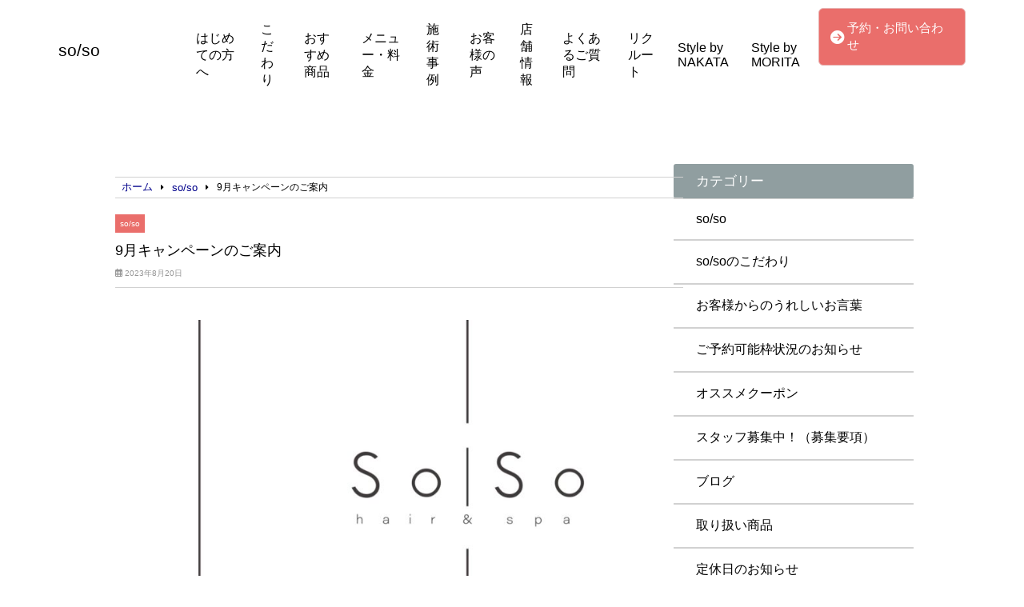

--- FILE ---
content_type: text/html; charset=UTF-8
request_url: https://soso0830.com/so-so/3676/
body_size: 15707
content:
<!doctype html>
<html lang="ja">
<head>
	<meta charset="UTF-8">
	<meta name="viewport" content="width=device-width, initial-scale=1">
	<title>9月キャンペーンのご案内 | so/so</title>
	<link rel="stylesheet" href="https://soso0830.com/wp-content/themes/angelica/style.css" type="text/css" />
		<link rel="profile" href="https://gmpg.org/xfn/11">
	<script
  src="https://code.jquery.com/jquery-3.4.1.min.js"
  integrity="sha256-CSXorXvZcTkaix6Yvo6HppcZGetbYMGWSFlBw8HfCJo="
  crossorigin="anonymous"></script>
  <script src="https://kit.fontawesome.com/908e38044a.js" crossorigin="anonymous"></script>
<link href="https://use.fontawesome.com/releases/v5.15.4/css/all.css" rel="stylesheet">
<link href="https://site-assets.fontawesome.com/releases/v6.7.2/css/all.css" rel="stylesheet">
	<meta name='robots' content='index, follow, max-image-preview:large, max-snippet:-1, max-video-preview:-1' />

	<!-- This site is optimized with the Yoast SEO plugin v24.6 - https://yoast.com/wordpress/plugins/seo/ -->
	<title>9月キャンペーンのご案内 | so/so 縮毛矯正　ヘアケア　髪の悩み</title>
	<meta name="description" content="ヘアケア　髪の悩み　３０代からの美容室　癖毛　枝毛　エイジング毛　髪のパサつき　与野　大宮　さいたま新都心　浦和　北浦和　 北与野　与野本町　髪のカウンセリング　切れ毛　４０代　５０代　６０代　本気のヘアケア　シャンプー　トリートメント　アウトバスオイル　髪質改善" />
	<link rel="canonical" href="https://soso0830.com/so-so/3676/" />
	<meta property="og:locale" content="ja_JP" />
	<meta property="og:type" content="article" />
	<meta property="og:title" content="9月キャンペーンのご案内 | so/so 縮毛矯正　ヘアケア　髪の悩み" />
	<meta property="og:description" content="ヘアケア　髪の悩み　３０代からの美容室　癖毛　枝毛　エイジング毛　髪のパサつき　与野　大宮　さいたま新都心　浦和　北浦和　 北与野　与野本町　髪のカウンセリング　切れ毛　４０代　５０代　６０代　本気のヘアケア　シャンプー　トリートメント　アウトバスオイル　髪質改善" />
	<meta property="og:url" content="https://soso0830.com/so-so/3676/" />
	<meta property="og:site_name" content="so/so" />
	<meta property="article:published_time" content="2023-08-20T06:59:07+00:00" />
	<meta property="article:modified_time" content="2023-08-20T06:59:10+00:00" />
	<meta property="og:image" content="https://soso0830.com/wp-content/uploads/2023/06/751c05b592447f1e3e7b820a00fbe741.jpg" />
	<meta property="og:image:width" content="1125" />
	<meta property="og:image:height" content="1076" />
	<meta property="og:image:type" content="image/jpeg" />
	<meta name="author" content="soso0-9842" />
	<meta name="twitter:card" content="summary_large_image" />
	<script type="application/ld+json" class="yoast-schema-graph">{"@context":"https://schema.org","@graph":[{"@type":"Article","@id":"https://soso0830.com/so-so/3676/#article","isPartOf":{"@id":"https://soso0830.com/so-so/3676/"},"author":{"name":"soso0-9842","@id":"https://soso0830.com/#/schema/person/e0fa0a28275ca751663159e9acd9a199"},"headline":"9月キャンペーンのご案内","datePublished":"2023-08-20T06:59:07+00:00","dateModified":"2023-08-20T06:59:10+00:00","mainEntityOfPage":{"@id":"https://soso0830.com/so-so/3676/"},"wordCount":7,"commentCount":0,"publisher":{"@id":"https://soso0830.com/#organization"},"image":{"@id":"https://soso0830.com/so-so/3676/#primaryimage"},"thumbnailUrl":"https://soso0830.com/wp-content/uploads/2023/06/751c05b592447f1e3e7b820a00fbe741.jpg","articleSection":["so/so"],"inLanguage":"ja","potentialAction":[{"@type":"CommentAction","name":"Comment","target":["https://soso0830.com/so-so/3676/#respond"]}]},{"@type":"WebPage","@id":"https://soso0830.com/so-so/3676/","url":"https://soso0830.com/so-so/3676/","name":"9月キャンペーンのご案内 | so/so 縮毛矯正　ヘアケア　髪の悩み","isPartOf":{"@id":"https://soso0830.com/#website"},"primaryImageOfPage":{"@id":"https://soso0830.com/so-so/3676/#primaryimage"},"image":{"@id":"https://soso0830.com/so-so/3676/#primaryimage"},"thumbnailUrl":"https://soso0830.com/wp-content/uploads/2023/06/751c05b592447f1e3e7b820a00fbe741.jpg","datePublished":"2023-08-20T06:59:07+00:00","dateModified":"2023-08-20T06:59:10+00:00","description":"ヘアケア　髪の悩み　３０代からの美容室　癖毛　枝毛　エイジング毛　髪のパサつき　与野　大宮　さいたま新都心　浦和　北浦和　 北与野　与野本町　髪のカウンセリング　切れ毛　４０代　５０代　６０代　本気のヘアケア　シャンプー　トリートメント　アウトバスオイル　髪質改善","breadcrumb":{"@id":"https://soso0830.com/so-so/3676/#breadcrumb"},"inLanguage":"ja","potentialAction":[{"@type":"ReadAction","target":["https://soso0830.com/so-so/3676/"]}]},{"@type":"ImageObject","inLanguage":"ja","@id":"https://soso0830.com/so-so/3676/#primaryimage","url":"https://soso0830.com/wp-content/uploads/2023/06/751c05b592447f1e3e7b820a00fbe741.jpg","contentUrl":"https://soso0830.com/wp-content/uploads/2023/06/751c05b592447f1e3e7b820a00fbe741.jpg","width":1125,"height":1076},{"@type":"BreadcrumbList","@id":"https://soso0830.com/so-so/3676/#breadcrumb","itemListElement":[{"@type":"ListItem","position":1,"name":"ホーム","item":"https://soso0830.com/"},{"@type":"ListItem","position":2,"name":"9月キャンペーンのご案内"}]},{"@type":"WebSite","@id":"https://soso0830.com/#website","url":"https://soso0830.com/","name":"so/so","description":"通うたびに輝く髪質へ","publisher":{"@id":"https://soso0830.com/#organization"},"potentialAction":[{"@type":"SearchAction","target":{"@type":"EntryPoint","urlTemplate":"https://soso0830.com/?s={search_term_string}"},"query-input":{"@type":"PropertyValueSpecification","valueRequired":true,"valueName":"search_term_string"}}],"inLanguage":"ja"},{"@type":"Organization","@id":"https://soso0830.com/#organization","name":"SO/SO","url":"https://soso0830.com/","logo":{"@type":"ImageObject","inLanguage":"ja","@id":"https://soso0830.com/#/schema/logo/image/","url":"https://soso0830.com/wp-content/uploads/2021/08/S__850985431.jpg","contentUrl":"https://soso0830.com/wp-content/uploads/2021/08/S__850985431.jpg","width":1566,"height":1046,"caption":"SO/SO"},"image":{"@id":"https://soso0830.com/#/schema/logo/image/"}},{"@type":"Person","@id":"https://soso0830.com/#/schema/person/e0fa0a28275ca751663159e9acd9a199","name":"soso0-9842","image":{"@type":"ImageObject","inLanguage":"ja","@id":"https://soso0830.com/#/schema/person/image/","url":"https://secure.gravatar.com/avatar/52e042d0d488a723d00006fc912433d88d8b6246a845d517c612c1aa786cbb95?s=96&d=mm&r=g","contentUrl":"https://secure.gravatar.com/avatar/52e042d0d488a723d00006fc912433d88d8b6246a845d517c612c1aa786cbb95?s=96&d=mm&r=g","caption":"soso0-9842"}}]}</script>
	<!-- / Yoast SEO plugin. -->


<link rel="alternate" type="application/rss+xml" title="so/so &raquo; フィード" href="https://soso0830.com/feed/" />
<link rel="alternate" type="application/rss+xml" title="so/so &raquo; コメントフィード" href="https://soso0830.com/comments/feed/" />
<link rel="alternate" type="application/rss+xml" title="so/so &raquo; 9月キャンペーンのご案内 のコメントのフィード" href="https://soso0830.com/so-so/3676/feed/" />
<link rel="alternate" title="oEmbed (JSON)" type="application/json+oembed" href="https://soso0830.com/wp-json/oembed/1.0/embed?url=https%3A%2F%2Fsoso0830.com%2Fso-so%2F3676%2F" />
<link rel="alternate" title="oEmbed (XML)" type="text/xml+oembed" href="https://soso0830.com/wp-json/oembed/1.0/embed?url=https%3A%2F%2Fsoso0830.com%2Fso-so%2F3676%2F&#038;format=xml" />
<style id='wp-img-auto-sizes-contain-inline-css' type='text/css'>
img:is([sizes=auto i],[sizes^="auto," i]){contain-intrinsic-size:3000px 1500px}
/*# sourceURL=wp-img-auto-sizes-contain-inline-css */
</style>
<link rel='stylesheet' id='sbi_styles-css' href='https://soso0830.com/wp-content/plugins/instagram-feed/css/sbi-styles.min.css?ver=6.9.1' type='text/css' media='all' />
<style id='wp-emoji-styles-inline-css' type='text/css'>

	img.wp-smiley, img.emoji {
		display: inline !important;
		border: none !important;
		box-shadow: none !important;
		height: 1em !important;
		width: 1em !important;
		margin: 0 0.07em !important;
		vertical-align: -0.1em !important;
		background: none !important;
		padding: 0 !important;
	}
/*# sourceURL=wp-emoji-styles-inline-css */
</style>
<style id='wp-block-library-inline-css' type='text/css'>
:root{--wp-block-synced-color:#7a00df;--wp-block-synced-color--rgb:122,0,223;--wp-bound-block-color:var(--wp-block-synced-color);--wp-editor-canvas-background:#ddd;--wp-admin-theme-color:#007cba;--wp-admin-theme-color--rgb:0,124,186;--wp-admin-theme-color-darker-10:#006ba1;--wp-admin-theme-color-darker-10--rgb:0,107,160.5;--wp-admin-theme-color-darker-20:#005a87;--wp-admin-theme-color-darker-20--rgb:0,90,135;--wp-admin-border-width-focus:2px}@media (min-resolution:192dpi){:root{--wp-admin-border-width-focus:1.5px}}.wp-element-button{cursor:pointer}:root .has-very-light-gray-background-color{background-color:#eee}:root .has-very-dark-gray-background-color{background-color:#313131}:root .has-very-light-gray-color{color:#eee}:root .has-very-dark-gray-color{color:#313131}:root .has-vivid-green-cyan-to-vivid-cyan-blue-gradient-background{background:linear-gradient(135deg,#00d084,#0693e3)}:root .has-purple-crush-gradient-background{background:linear-gradient(135deg,#34e2e4,#4721fb 50%,#ab1dfe)}:root .has-hazy-dawn-gradient-background{background:linear-gradient(135deg,#faaca8,#dad0ec)}:root .has-subdued-olive-gradient-background{background:linear-gradient(135deg,#fafae1,#67a671)}:root .has-atomic-cream-gradient-background{background:linear-gradient(135deg,#fdd79a,#004a59)}:root .has-nightshade-gradient-background{background:linear-gradient(135deg,#330968,#31cdcf)}:root .has-midnight-gradient-background{background:linear-gradient(135deg,#020381,#2874fc)}:root{--wp--preset--font-size--normal:16px;--wp--preset--font-size--huge:42px}.has-regular-font-size{font-size:1em}.has-larger-font-size{font-size:2.625em}.has-normal-font-size{font-size:var(--wp--preset--font-size--normal)}.has-huge-font-size{font-size:var(--wp--preset--font-size--huge)}.has-text-align-center{text-align:center}.has-text-align-left{text-align:left}.has-text-align-right{text-align:right}.has-fit-text{white-space:nowrap!important}#end-resizable-editor-section{display:none}.aligncenter{clear:both}.items-justified-left{justify-content:flex-start}.items-justified-center{justify-content:center}.items-justified-right{justify-content:flex-end}.items-justified-space-between{justify-content:space-between}.screen-reader-text{border:0;clip-path:inset(50%);height:1px;margin:-1px;overflow:hidden;padding:0;position:absolute;width:1px;word-wrap:normal!important}.screen-reader-text:focus{background-color:#ddd;clip-path:none;color:#444;display:block;font-size:1em;height:auto;left:5px;line-height:normal;padding:15px 23px 14px;text-decoration:none;top:5px;width:auto;z-index:100000}html :where(.has-border-color){border-style:solid}html :where([style*=border-top-color]){border-top-style:solid}html :where([style*=border-right-color]){border-right-style:solid}html :where([style*=border-bottom-color]){border-bottom-style:solid}html :where([style*=border-left-color]){border-left-style:solid}html :where([style*=border-width]){border-style:solid}html :where([style*=border-top-width]){border-top-style:solid}html :where([style*=border-right-width]){border-right-style:solid}html :where([style*=border-bottom-width]){border-bottom-style:solid}html :where([style*=border-left-width]){border-left-style:solid}html :where(img[class*=wp-image-]){height:auto;max-width:100%}:where(figure){margin:0 0 1em}html :where(.is-position-sticky){--wp-admin--admin-bar--position-offset:var(--wp-admin--admin-bar--height,0px)}@media screen and (max-width:600px){html :where(.is-position-sticky){--wp-admin--admin-bar--position-offset:0px}}

/*# sourceURL=wp-block-library-inline-css */
</style><style id='wp-block-image-inline-css' type='text/css'>
.wp-block-image>a,.wp-block-image>figure>a{display:inline-block}.wp-block-image img{box-sizing:border-box;height:auto;max-width:100%;vertical-align:bottom}@media not (prefers-reduced-motion){.wp-block-image img.hide{visibility:hidden}.wp-block-image img.show{animation:show-content-image .4s}}.wp-block-image[style*=border-radius] img,.wp-block-image[style*=border-radius]>a{border-radius:inherit}.wp-block-image.has-custom-border img{box-sizing:border-box}.wp-block-image.aligncenter{text-align:center}.wp-block-image.alignfull>a,.wp-block-image.alignwide>a{width:100%}.wp-block-image.alignfull img,.wp-block-image.alignwide img{height:auto;width:100%}.wp-block-image .aligncenter,.wp-block-image .alignleft,.wp-block-image .alignright,.wp-block-image.aligncenter,.wp-block-image.alignleft,.wp-block-image.alignright{display:table}.wp-block-image .aligncenter>figcaption,.wp-block-image .alignleft>figcaption,.wp-block-image .alignright>figcaption,.wp-block-image.aligncenter>figcaption,.wp-block-image.alignleft>figcaption,.wp-block-image.alignright>figcaption{caption-side:bottom;display:table-caption}.wp-block-image .alignleft{float:left;margin:.5em 1em .5em 0}.wp-block-image .alignright{float:right;margin:.5em 0 .5em 1em}.wp-block-image .aligncenter{margin-left:auto;margin-right:auto}.wp-block-image :where(figcaption){margin-bottom:1em;margin-top:.5em}.wp-block-image.is-style-circle-mask img{border-radius:9999px}@supports ((-webkit-mask-image:none) or (mask-image:none)) or (-webkit-mask-image:none){.wp-block-image.is-style-circle-mask img{border-radius:0;-webkit-mask-image:url('data:image/svg+xml;utf8,<svg viewBox="0 0 100 100" xmlns="http://www.w3.org/2000/svg"><circle cx="50" cy="50" r="50"/></svg>');mask-image:url('data:image/svg+xml;utf8,<svg viewBox="0 0 100 100" xmlns="http://www.w3.org/2000/svg"><circle cx="50" cy="50" r="50"/></svg>');mask-mode:alpha;-webkit-mask-position:center;mask-position:center;-webkit-mask-repeat:no-repeat;mask-repeat:no-repeat;-webkit-mask-size:contain;mask-size:contain}}:root :where(.wp-block-image.is-style-rounded img,.wp-block-image .is-style-rounded img){border-radius:9999px}.wp-block-image figure{margin:0}.wp-lightbox-container{display:flex;flex-direction:column;position:relative}.wp-lightbox-container img{cursor:zoom-in}.wp-lightbox-container img:hover+button{opacity:1}.wp-lightbox-container button{align-items:center;backdrop-filter:blur(16px) saturate(180%);background-color:#5a5a5a40;border:none;border-radius:4px;cursor:zoom-in;display:flex;height:20px;justify-content:center;opacity:0;padding:0;position:absolute;right:16px;text-align:center;top:16px;width:20px;z-index:100}@media not (prefers-reduced-motion){.wp-lightbox-container button{transition:opacity .2s ease}}.wp-lightbox-container button:focus-visible{outline:3px auto #5a5a5a40;outline:3px auto -webkit-focus-ring-color;outline-offset:3px}.wp-lightbox-container button:hover{cursor:pointer;opacity:1}.wp-lightbox-container button:focus{opacity:1}.wp-lightbox-container button:focus,.wp-lightbox-container button:hover,.wp-lightbox-container button:not(:hover):not(:active):not(.has-background){background-color:#5a5a5a40;border:none}.wp-lightbox-overlay{box-sizing:border-box;cursor:zoom-out;height:100vh;left:0;overflow:hidden;position:fixed;top:0;visibility:hidden;width:100%;z-index:100000}.wp-lightbox-overlay .close-button{align-items:center;cursor:pointer;display:flex;justify-content:center;min-height:40px;min-width:40px;padding:0;position:absolute;right:calc(env(safe-area-inset-right) + 16px);top:calc(env(safe-area-inset-top) + 16px);z-index:5000000}.wp-lightbox-overlay .close-button:focus,.wp-lightbox-overlay .close-button:hover,.wp-lightbox-overlay .close-button:not(:hover):not(:active):not(.has-background){background:none;border:none}.wp-lightbox-overlay .lightbox-image-container{height:var(--wp--lightbox-container-height);left:50%;overflow:hidden;position:absolute;top:50%;transform:translate(-50%,-50%);transform-origin:top left;width:var(--wp--lightbox-container-width);z-index:9999999999}.wp-lightbox-overlay .wp-block-image{align-items:center;box-sizing:border-box;display:flex;height:100%;justify-content:center;margin:0;position:relative;transform-origin:0 0;width:100%;z-index:3000000}.wp-lightbox-overlay .wp-block-image img{height:var(--wp--lightbox-image-height);min-height:var(--wp--lightbox-image-height);min-width:var(--wp--lightbox-image-width);width:var(--wp--lightbox-image-width)}.wp-lightbox-overlay .wp-block-image figcaption{display:none}.wp-lightbox-overlay button{background:none;border:none}.wp-lightbox-overlay .scrim{background-color:#fff;height:100%;opacity:.9;position:absolute;width:100%;z-index:2000000}.wp-lightbox-overlay.active{visibility:visible}@media not (prefers-reduced-motion){.wp-lightbox-overlay.active{animation:turn-on-visibility .25s both}.wp-lightbox-overlay.active img{animation:turn-on-visibility .35s both}.wp-lightbox-overlay.show-closing-animation:not(.active){animation:turn-off-visibility .35s both}.wp-lightbox-overlay.show-closing-animation:not(.active) img{animation:turn-off-visibility .25s both}.wp-lightbox-overlay.zoom.active{animation:none;opacity:1;visibility:visible}.wp-lightbox-overlay.zoom.active .lightbox-image-container{animation:lightbox-zoom-in .4s}.wp-lightbox-overlay.zoom.active .lightbox-image-container img{animation:none}.wp-lightbox-overlay.zoom.active .scrim{animation:turn-on-visibility .4s forwards}.wp-lightbox-overlay.zoom.show-closing-animation:not(.active){animation:none}.wp-lightbox-overlay.zoom.show-closing-animation:not(.active) .lightbox-image-container{animation:lightbox-zoom-out .4s}.wp-lightbox-overlay.zoom.show-closing-animation:not(.active) .lightbox-image-container img{animation:none}.wp-lightbox-overlay.zoom.show-closing-animation:not(.active) .scrim{animation:turn-off-visibility .4s forwards}}@keyframes show-content-image{0%{visibility:hidden}99%{visibility:hidden}to{visibility:visible}}@keyframes turn-on-visibility{0%{opacity:0}to{opacity:1}}@keyframes turn-off-visibility{0%{opacity:1;visibility:visible}99%{opacity:0;visibility:visible}to{opacity:0;visibility:hidden}}@keyframes lightbox-zoom-in{0%{transform:translate(calc((-100vw + var(--wp--lightbox-scrollbar-width))/2 + var(--wp--lightbox-initial-left-position)),calc(-50vh + var(--wp--lightbox-initial-top-position))) scale(var(--wp--lightbox-scale))}to{transform:translate(-50%,-50%) scale(1)}}@keyframes lightbox-zoom-out{0%{transform:translate(-50%,-50%) scale(1);visibility:visible}99%{visibility:visible}to{transform:translate(calc((-100vw + var(--wp--lightbox-scrollbar-width))/2 + var(--wp--lightbox-initial-left-position)),calc(-50vh + var(--wp--lightbox-initial-top-position))) scale(var(--wp--lightbox-scale));visibility:hidden}}
/*# sourceURL=https://soso0830.com/wp-includes/blocks/image/style.min.css */
</style>
<style id='wp-block-paragraph-inline-css' type='text/css'>
.is-small-text{font-size:.875em}.is-regular-text{font-size:1em}.is-large-text{font-size:2.25em}.is-larger-text{font-size:3em}.has-drop-cap:not(:focus):first-letter{float:left;font-size:8.4em;font-style:normal;font-weight:100;line-height:.68;margin:.05em .1em 0 0;text-transform:uppercase}body.rtl .has-drop-cap:not(:focus):first-letter{float:none;margin-left:.1em}p.has-drop-cap.has-background{overflow:hidden}:root :where(p.has-background){padding:1.25em 2.375em}:where(p.has-text-color:not(.has-link-color)) a{color:inherit}p.has-text-align-left[style*="writing-mode:vertical-lr"],p.has-text-align-right[style*="writing-mode:vertical-rl"]{rotate:180deg}
/*# sourceURL=https://soso0830.com/wp-includes/blocks/paragraph/style.min.css */
</style>
<style id='global-styles-inline-css' type='text/css'>
:root{--wp--preset--aspect-ratio--square: 1;--wp--preset--aspect-ratio--4-3: 4/3;--wp--preset--aspect-ratio--3-4: 3/4;--wp--preset--aspect-ratio--3-2: 3/2;--wp--preset--aspect-ratio--2-3: 2/3;--wp--preset--aspect-ratio--16-9: 16/9;--wp--preset--aspect-ratio--9-16: 9/16;--wp--preset--color--black: #000000;--wp--preset--color--cyan-bluish-gray: #abb8c3;--wp--preset--color--white: #ffffff;--wp--preset--color--pale-pink: #f78da7;--wp--preset--color--vivid-red: #cf2e2e;--wp--preset--color--luminous-vivid-orange: #ff6900;--wp--preset--color--luminous-vivid-amber: #fcb900;--wp--preset--color--light-green-cyan: #7bdcb5;--wp--preset--color--vivid-green-cyan: #00d084;--wp--preset--color--pale-cyan-blue: #8ed1fc;--wp--preset--color--vivid-cyan-blue: #0693e3;--wp--preset--color--vivid-purple: #9b51e0;--wp--preset--gradient--vivid-cyan-blue-to-vivid-purple: linear-gradient(135deg,rgb(6,147,227) 0%,rgb(155,81,224) 100%);--wp--preset--gradient--light-green-cyan-to-vivid-green-cyan: linear-gradient(135deg,rgb(122,220,180) 0%,rgb(0,208,130) 100%);--wp--preset--gradient--luminous-vivid-amber-to-luminous-vivid-orange: linear-gradient(135deg,rgb(252,185,0) 0%,rgb(255,105,0) 100%);--wp--preset--gradient--luminous-vivid-orange-to-vivid-red: linear-gradient(135deg,rgb(255,105,0) 0%,rgb(207,46,46) 100%);--wp--preset--gradient--very-light-gray-to-cyan-bluish-gray: linear-gradient(135deg,rgb(238,238,238) 0%,rgb(169,184,195) 100%);--wp--preset--gradient--cool-to-warm-spectrum: linear-gradient(135deg,rgb(74,234,220) 0%,rgb(151,120,209) 20%,rgb(207,42,186) 40%,rgb(238,44,130) 60%,rgb(251,105,98) 80%,rgb(254,248,76) 100%);--wp--preset--gradient--blush-light-purple: linear-gradient(135deg,rgb(255,206,236) 0%,rgb(152,150,240) 100%);--wp--preset--gradient--blush-bordeaux: linear-gradient(135deg,rgb(254,205,165) 0%,rgb(254,45,45) 50%,rgb(107,0,62) 100%);--wp--preset--gradient--luminous-dusk: linear-gradient(135deg,rgb(255,203,112) 0%,rgb(199,81,192) 50%,rgb(65,88,208) 100%);--wp--preset--gradient--pale-ocean: linear-gradient(135deg,rgb(255,245,203) 0%,rgb(182,227,212) 50%,rgb(51,167,181) 100%);--wp--preset--gradient--electric-grass: linear-gradient(135deg,rgb(202,248,128) 0%,rgb(113,206,126) 100%);--wp--preset--gradient--midnight: linear-gradient(135deg,rgb(2,3,129) 0%,rgb(40,116,252) 100%);--wp--preset--font-size--small: 13px;--wp--preset--font-size--medium: 20px;--wp--preset--font-size--large: 36px;--wp--preset--font-size--x-large: 42px;--wp--preset--spacing--20: 0.44rem;--wp--preset--spacing--30: 0.67rem;--wp--preset--spacing--40: 1rem;--wp--preset--spacing--50: 1.5rem;--wp--preset--spacing--60: 2.25rem;--wp--preset--spacing--70: 3.38rem;--wp--preset--spacing--80: 5.06rem;--wp--preset--shadow--natural: 6px 6px 9px rgba(0, 0, 0, 0.2);--wp--preset--shadow--deep: 12px 12px 50px rgba(0, 0, 0, 0.4);--wp--preset--shadow--sharp: 6px 6px 0px rgba(0, 0, 0, 0.2);--wp--preset--shadow--outlined: 6px 6px 0px -3px rgb(255, 255, 255), 6px 6px rgb(0, 0, 0);--wp--preset--shadow--crisp: 6px 6px 0px rgb(0, 0, 0);}:where(.is-layout-flex){gap: 0.5em;}:where(.is-layout-grid){gap: 0.5em;}body .is-layout-flex{display: flex;}.is-layout-flex{flex-wrap: wrap;align-items: center;}.is-layout-flex > :is(*, div){margin: 0;}body .is-layout-grid{display: grid;}.is-layout-grid > :is(*, div){margin: 0;}:where(.wp-block-columns.is-layout-flex){gap: 2em;}:where(.wp-block-columns.is-layout-grid){gap: 2em;}:where(.wp-block-post-template.is-layout-flex){gap: 1.25em;}:where(.wp-block-post-template.is-layout-grid){gap: 1.25em;}.has-black-color{color: var(--wp--preset--color--black) !important;}.has-cyan-bluish-gray-color{color: var(--wp--preset--color--cyan-bluish-gray) !important;}.has-white-color{color: var(--wp--preset--color--white) !important;}.has-pale-pink-color{color: var(--wp--preset--color--pale-pink) !important;}.has-vivid-red-color{color: var(--wp--preset--color--vivid-red) !important;}.has-luminous-vivid-orange-color{color: var(--wp--preset--color--luminous-vivid-orange) !important;}.has-luminous-vivid-amber-color{color: var(--wp--preset--color--luminous-vivid-amber) !important;}.has-light-green-cyan-color{color: var(--wp--preset--color--light-green-cyan) !important;}.has-vivid-green-cyan-color{color: var(--wp--preset--color--vivid-green-cyan) !important;}.has-pale-cyan-blue-color{color: var(--wp--preset--color--pale-cyan-blue) !important;}.has-vivid-cyan-blue-color{color: var(--wp--preset--color--vivid-cyan-blue) !important;}.has-vivid-purple-color{color: var(--wp--preset--color--vivid-purple) !important;}.has-black-background-color{background-color: var(--wp--preset--color--black) !important;}.has-cyan-bluish-gray-background-color{background-color: var(--wp--preset--color--cyan-bluish-gray) !important;}.has-white-background-color{background-color: var(--wp--preset--color--white) !important;}.has-pale-pink-background-color{background-color: var(--wp--preset--color--pale-pink) !important;}.has-vivid-red-background-color{background-color: var(--wp--preset--color--vivid-red) !important;}.has-luminous-vivid-orange-background-color{background-color: var(--wp--preset--color--luminous-vivid-orange) !important;}.has-luminous-vivid-amber-background-color{background-color: var(--wp--preset--color--luminous-vivid-amber) !important;}.has-light-green-cyan-background-color{background-color: var(--wp--preset--color--light-green-cyan) !important;}.has-vivid-green-cyan-background-color{background-color: var(--wp--preset--color--vivid-green-cyan) !important;}.has-pale-cyan-blue-background-color{background-color: var(--wp--preset--color--pale-cyan-blue) !important;}.has-vivid-cyan-blue-background-color{background-color: var(--wp--preset--color--vivid-cyan-blue) !important;}.has-vivid-purple-background-color{background-color: var(--wp--preset--color--vivid-purple) !important;}.has-black-border-color{border-color: var(--wp--preset--color--black) !important;}.has-cyan-bluish-gray-border-color{border-color: var(--wp--preset--color--cyan-bluish-gray) !important;}.has-white-border-color{border-color: var(--wp--preset--color--white) !important;}.has-pale-pink-border-color{border-color: var(--wp--preset--color--pale-pink) !important;}.has-vivid-red-border-color{border-color: var(--wp--preset--color--vivid-red) !important;}.has-luminous-vivid-orange-border-color{border-color: var(--wp--preset--color--luminous-vivid-orange) !important;}.has-luminous-vivid-amber-border-color{border-color: var(--wp--preset--color--luminous-vivid-amber) !important;}.has-light-green-cyan-border-color{border-color: var(--wp--preset--color--light-green-cyan) !important;}.has-vivid-green-cyan-border-color{border-color: var(--wp--preset--color--vivid-green-cyan) !important;}.has-pale-cyan-blue-border-color{border-color: var(--wp--preset--color--pale-cyan-blue) !important;}.has-vivid-cyan-blue-border-color{border-color: var(--wp--preset--color--vivid-cyan-blue) !important;}.has-vivid-purple-border-color{border-color: var(--wp--preset--color--vivid-purple) !important;}.has-vivid-cyan-blue-to-vivid-purple-gradient-background{background: var(--wp--preset--gradient--vivid-cyan-blue-to-vivid-purple) !important;}.has-light-green-cyan-to-vivid-green-cyan-gradient-background{background: var(--wp--preset--gradient--light-green-cyan-to-vivid-green-cyan) !important;}.has-luminous-vivid-amber-to-luminous-vivid-orange-gradient-background{background: var(--wp--preset--gradient--luminous-vivid-amber-to-luminous-vivid-orange) !important;}.has-luminous-vivid-orange-to-vivid-red-gradient-background{background: var(--wp--preset--gradient--luminous-vivid-orange-to-vivid-red) !important;}.has-very-light-gray-to-cyan-bluish-gray-gradient-background{background: var(--wp--preset--gradient--very-light-gray-to-cyan-bluish-gray) !important;}.has-cool-to-warm-spectrum-gradient-background{background: var(--wp--preset--gradient--cool-to-warm-spectrum) !important;}.has-blush-light-purple-gradient-background{background: var(--wp--preset--gradient--blush-light-purple) !important;}.has-blush-bordeaux-gradient-background{background: var(--wp--preset--gradient--blush-bordeaux) !important;}.has-luminous-dusk-gradient-background{background: var(--wp--preset--gradient--luminous-dusk) !important;}.has-pale-ocean-gradient-background{background: var(--wp--preset--gradient--pale-ocean) !important;}.has-electric-grass-gradient-background{background: var(--wp--preset--gradient--electric-grass) !important;}.has-midnight-gradient-background{background: var(--wp--preset--gradient--midnight) !important;}.has-small-font-size{font-size: var(--wp--preset--font-size--small) !important;}.has-medium-font-size{font-size: var(--wp--preset--font-size--medium) !important;}.has-large-font-size{font-size: var(--wp--preset--font-size--large) !important;}.has-x-large-font-size{font-size: var(--wp--preset--font-size--x-large) !important;}
/*# sourceURL=global-styles-inline-css */
</style>

<style id='classic-theme-styles-inline-css' type='text/css'>
/*! This file is auto-generated */
.wp-block-button__link{color:#fff;background-color:#32373c;border-radius:9999px;box-shadow:none;text-decoration:none;padding:calc(.667em + 2px) calc(1.333em + 2px);font-size:1.125em}.wp-block-file__button{background:#32373c;color:#fff;text-decoration:none}
/*# sourceURL=/wp-includes/css/classic-themes.min.css */
</style>
<link rel='stylesheet' id='angelica-style-css' href='https://soso0830.com/wp-content/themes/angelica/style.css?ver=6.9' type='text/css' media='all' />
<link rel='stylesheet' id='wp-pagenavi-css' href='https://soso0830.com/wp-content/plugins/wp-pagenavi/pagenavi-css.css?ver=2.70' type='text/css' media='all' />
<link rel="https://api.w.org/" href="https://soso0830.com/wp-json/" /><link rel="alternate" title="JSON" type="application/json" href="https://soso0830.com/wp-json/wp/v2/posts/3676" /><link rel="EditURI" type="application/rsd+xml" title="RSD" href="https://soso0830.com/xmlrpc.php?rsd" />
<meta name="generator" content="WordPress 6.9" />
<link rel='shortlink' href='https://soso0830.com/?p=3676' />
<link rel="pingback" href="https://soso0830.com/xmlrpc.php">						    <!-- template_part'gray' -->
<style>
	.normal_h2:after {
		border-bottom: solid 1.5px #909EA0 !important;
	}
	.blueback_h3{
		background-color:#909EA0;
	}
	.toppage_nav-smp i {
		color: #909EA0;
	}
	.tpnavi{
		border-bottom: 1px solid #909EA0;
	}
	.vr_textbox,.vl_textbox{
		background-color:#909EA0;
	}
	.btn{
	background-color: #909EA0;
	}
	.footer_contact_btn{
    	background-color: #909EA0;
		border: solid 2px #8f8f8f;
	}
	#whitever a{
		color:#3f3f3f;
	}
	footer{
		background-color:#909EA0;
	}
	.toppage_nav li:hover{
		background-color:#909EA0;
	}
	#single-main h2{
		background-color: #909EA0 !important;
	}
	.widget-title {
		background-color: #909EA0 !important;
	}
	.l404linkbox{
		background-color:#909EA0;
	}
	.permlink_btn,.perms_btn{
		background-color:#909EA0;
	}
	.cat_contents h2{
		background-color: #909EA0 !important;
	}
	.cat_contents h3:after{
		border-bottom: solid 1.5px #909EA0 !important;
	}
	#archive_title {
		border-left: 14px solid #909EA0;
	}
	.access_title{
		border-left:10px solid #909EA0;
		border-right:10px solid #909EA0;
	}
	.image_num{
		color:#909EA0;
		border:3.4px solid #909EA0;
	}
</style>			<!-- head tags template. -->

<!-- Global site tag (gtag.js) - Google Analytics -->
<script async src="https://www.googletagmanager.com/gtag/js?id=G-1D3QZZ1WYJ"></script>
<script>
  window.dataLayer = window.dataLayer || [];
  function gtag(){dataLayer.push(arguments);}
  gtag('js', new Date());

  gtag('config', 'G-1D3QZZ1WYJ');
</script>	<script src="https://soso0830.com/wp-content/themes/angelica/common.js"></script>
</head>
	<body class="wp-singular post-template-default single single-post postid-3676 single-format-standard wp-theme-angelica">
		<!-- body tags template. -->

	<header class="" id="smp-header-other">
				<div class="logo-smp">
			<a href="https://soso0830.com"><p id="home_descrition">通うたびに輝く髪質へ</p><h1 id="home_title">so/so</h1></a>
					</div>
		<div class="toppage_nav">
			<ul id="menu-main_menu" class="menu"><li id="menu-item-1464" class="menu-item menu-item-type-post_type menu-item-object-page menu-item-home menu-item-1464"><a href="https://soso0830.com/">はじめての方へ</a></li>
<li id="menu-item-1465" class="menu-item menu-item-type-post_type menu-item-object-page menu-item-1465"><a href="https://soso0830.com/feature/">こだわり</a></li>
<li id="menu-item-2571" class="menu-item menu-item-type-post_type menu-item-object-page menu-item-2571"><a href="https://soso0830.com/feature/%e5%8f%96%e3%82%8a%e6%89%b1%e3%81%84%e5%95%86%e5%93%81/">おすすめ商品</a></li>
<li id="menu-item-1457" class="menu-item menu-item-type-post_type menu-item-object-page menu-item-1457"><a href="https://soso0830.com/menu/">メニュー・料金</a></li>
<li id="menu-item-1441" class="menu-item menu-item-type-taxonomy menu-item-object-category menu-item-1441"><a href="https://soso0830.com/category/case/">施術事例</a></li>
<li id="menu-item-1463" class="menu-item menu-item-type-post_type menu-item-object-page menu-item-1463"><a href="https://soso0830.com/voice/">お客様の声</a></li>
<li id="menu-item-1458" class="menu-item menu-item-type-post_type menu-item-object-page menu-item-1458"><a href="https://soso0830.com/shopinfo/">店舗情報</a></li>
<li id="menu-item-1459" class="menu-item menu-item-type-post_type menu-item-object-page menu-item-1459"><a href="https://soso0830.com/faq/">よくあるご質問</a></li>
<li id="menu-item-2645" class="menu-item menu-item-type-post_type menu-item-object-page menu-item-2645"><a href="https://soso0830.com/%e3%83%aa%e3%82%af%e3%83%ab%e3%83%bc%e3%83%88/">リクルート</a></li>
<li id="menu-item-3885" class="menu-item menu-item-type-post_type menu-item-object-page menu-item-3885"><a href="https://soso0830.com/%ef%bd%93%ef%bd%94%ef%bd%99%ef%bd%8c%ef%bd%85%e3%80%80%ef%bd%82%ef%bd%8f%ef%bd%8f%ef%bd%8b/">Style  by NAKATA</a></li>
<li id="menu-item-3896" class="menu-item menu-item-type-post_type menu-item-object-page menu-item-3896"><a href="https://soso0830.com/style%e3%80%80by-morita/">Style by MORITA</a></li>
</ul>		</div>
		<!-- contact-btn-part -->

<div class="header_contact_btn" id="header_nav2">
	<a href="https://soso0830.com/contact/">
		<i class="fas fa-arrow-circle-right" style="margin-right:4px;"></i>
		<p>予約・お問い合わせ</p>
	</a>
</div>		</header>
		<div class="humburger">
			<div id="nav-drawer">
				<input id="nav-input" type="checkbox" class="nav-unshown">
				<label id="nav-open" for="nav-input"><span></span></label>
				<label class="nav-unshown" id="nav-close" for="nav-input"></label>
				<div id="nav-content">
					<ul id="menu-other_menu" class="menu"><li id="menu-item-1454" class="menu-item menu-item-type-post_type menu-item-object-page menu-item-home menu-item-1454"><a href="https://soso0830.com/">はじめての方へ</a></li>
<li id="menu-item-1455" class="menu-item menu-item-type-post_type menu-item-object-page menu-item-1455"><a href="https://soso0830.com/feature/">こだわり</a></li>
<li id="menu-item-1456" class="menu-item menu-item-type-post_type menu-item-object-page menu-item-1456"><a href="https://soso0830.com/menu/">メニュー・料金</a></li>
<li id="menu-item-1442" class="menu-item menu-item-type-taxonomy menu-item-object-category menu-item-1442"><a href="https://soso0830.com/category/case/">施術事例</a></li>
<li id="menu-item-1460" class="menu-item menu-item-type-post_type menu-item-object-page menu-item-1460"><a href="https://soso0830.com/voice/">お客様の声</a></li>
<li id="menu-item-1462" class="menu-item menu-item-type-post_type menu-item-object-page menu-item-1462"><a href="https://soso0830.com/shopinfo/">店舗情報</a></li>
<li id="menu-item-1461" class="menu-item menu-item-type-post_type menu-item-object-page menu-item-1461"><a href="https://soso0830.com/faq/">よくあるご質問</a></li>
<li id="menu-item-1443" class="menu-item menu-item-type-taxonomy menu-item-object-category menu-item-1443"><a href="https://soso0830.com/category/blog/">ブログ</a></li>
</ul>				</div>
			</div>
		</div>
<style>
	a.twitter{
		background:#000 !important;
	}
</style>
	<div id="container">
		<main id="single-main">
			<div class="breadcrumb_box">
				<div id="breadcrumb"><ul><li><a href="https://soso0830.com"><span>ホーム</span></a></li><li><a href="https://soso0830.com/category/so-so/"><span>so/so</span></a></li><li><span>9月キャンペーンのご案内</span></li></ul></div>			</div>
			<div class="category_box">
				<ul class="post-categories">
	<li><a href="https://soso0830.com/category/so-so/" rel="category tag">so/so</a></li></ul>			</div>
			<div class="post_title">
				<h1>9月キャンペーンのご案内</h1>
			</div>
			<div class="post_date">
				<i class="far fa-calendar-alt"></i>
				2023年8月20日			</div>
						<div class="thumnail_box">
			<img width="640" height="612" src="https://soso0830.com/wp-content/uploads/2023/06/751c05b592447f1e3e7b820a00fbe741-1024x979.jpg" class="attachment-large size-large wp-post-image" alt="" decoding="async" fetchpriority="high" srcset="https://soso0830.com/wp-content/uploads/2023/06/751c05b592447f1e3e7b820a00fbe741-1024x979.jpg 1024w, https://soso0830.com/wp-content/uploads/2023/06/751c05b592447f1e3e7b820a00fbe741-300x287.jpg 300w, https://soso0830.com/wp-content/uploads/2023/06/751c05b592447f1e3e7b820a00fbe741-768x735.jpg 768w, https://soso0830.com/wp-content/uploads/2023/06/751c05b592447f1e3e7b820a00fbe741.jpg 1125w" sizes="(max-width: 640px) 100vw, 640px" />			</div>
										<div class="share">
				<ul>
					<li><a class="facebook "href="//www.facebook.com/sharer.php?src=bm&u=https://soso0830.com/so-so/3676/&t=" title="Facebookでシェア" onclick="javascript:window.open(this.href, '_blank', 'menubar=no,toolbar=no,resizable=yes,scrollbars=yes,height=800,width=600');return false;">
						<i class="fab fa-facebook-square"></i></a></li>
					<li>
						 <a class="twitter" href="//twitter.com/share?text=https://soso0830.com/so-so/3676/&url=" title="Xでシェア" onclick="javascript:window.open(this.href, '_blank', 'menubar=no,toolbar=no,resizable=yes,scrollbars=yes,height=400,width=600');return false;">
							<i class="fa-brands fa-square-x-twitter"></i></a></li>
				</ul>
			</div>
						<div class="single-content">
								
<p>こんにちは</p>



<p>お盆のお休みありがとうございました。</p>



<p>今年のお盆も秋田に帰省して、愛犬のボンドと一緒に芝生を走りまわったり、</p>



<p>野菜の収穫のお手伝いをしてゆっくり楽しく過ごさせていただきました。</p>



<p></p>



<p>さて、今月31日でお陰様でOPENから2周年を迎えます。</p>



<p>そこで・・・・・</p>



<p>今年も9月は全商品10％OFFキャンペーンを開催いたします。</p>



<p>※施術はオフ対象外です。</p>



<figure class="wp-block-image size-large is-resized"><img decoding="async" src="https://soso0830.com/wp-content/uploads/2023/08/f32978137a3b909c549b40b23313bbad-1-724x1024.jpg" alt="" class="wp-image-3678" width="457" height="647" srcset="https://soso0830.com/wp-content/uploads/2023/08/f32978137a3b909c549b40b23313bbad-1-724x1024.jpg 724w, https://soso0830.com/wp-content/uploads/2023/08/f32978137a3b909c549b40b23313bbad-1-212x300.jpg 212w, https://soso0830.com/wp-content/uploads/2023/08/f32978137a3b909c549b40b23313bbad-1-768x1086.jpg 768w, https://soso0830.com/wp-content/uploads/2023/08/f32978137a3b909c549b40b23313bbad-1-1086x1536.jpg 1086w, https://soso0830.com/wp-content/uploads/2023/08/f32978137a3b909c549b40b23313bbad-1.jpg 1414w" sizes="(max-width: 457px) 100vw, 457px" /></figure>



<p>9月にご来店できないお客様も9月に商品注文のご連絡をいただければ、</p>



<p>10月末までのお取り置き＆お支払いにて10％OFFさせていただきます。</p>



<p></p>



<p>また、９月より発売する新商品のシャンプー＆トリートメントの試供品を</p>



<p>先着でプレゼンとさせていただきます！</p>



<p>是非この機会に気になっている商品をお試しください。</p>



<p>ご来店お待ちしております。</p>



<p></p>



<p>ご予約はこちらから</p>



<p>↓↓↓</p>



<figure class="wp-block-image size-large is-resized"><img decoding="async" src="https://soso0830.com/wp-content/uploads/2023/06/dad9b8cda1765c6345f262b8a40748a8-1024x1024.png" alt="" class="wp-image-3644" width="429" height="429" srcset="https://soso0830.com/wp-content/uploads/2023/06/dad9b8cda1765c6345f262b8a40748a8-1024x1024.png 1024w, https://soso0830.com/wp-content/uploads/2023/06/dad9b8cda1765c6345f262b8a40748a8-300x300.png 300w, https://soso0830.com/wp-content/uploads/2023/06/dad9b8cda1765c6345f262b8a40748a8-150x150.png 150w, https://soso0830.com/wp-content/uploads/2023/06/dad9b8cda1765c6345f262b8a40748a8-768x768.png 768w, https://soso0830.com/wp-content/uploads/2023/06/dad9b8cda1765c6345f262b8a40748a8.png 1080w" sizes="(max-width: 429px) 100vw, 429px" /></figure>



<p><a href="https://beauty.hotpepper.jp/slnH000552749/">ソソ 与野(So/So)｜ホットペッパービューティー (hotpepper.jp)</a></p>



<p></p>
							</div>
						<div class="paging">
								<div class="prev">
					<a href="https://soso0830.com/so-so/3642/" rel="prev">前の記事</a>				</div>
				<div class="prev" style="display:none;"></div>
												<div class="next">
					<a href="https://soso0830.com/so-so/3693/" rel="next">次の記事</a>				</div>
							</div>
								</main><!-- #main -->
	</div><!-- #container -->


<aside id="secondary" class="widget-area">
	<section id="categories-2" class="widget widget_categories"><h2 class="widget-title">カテゴリー</h2>
			<ul>
					<li class="cat-item cat-item-20"><a href="https://soso0830.com/category/so-so/">so/so</a>
</li>
	<li class="cat-item cat-item-23"><a href="https://soso0830.com/category/so-so%e3%81%ae%e3%81%93%e3%81%a0%e3%82%8f%e3%82%8a/">so/soのこだわり</a>
</li>
	<li class="cat-item cat-item-19"><a href="https://soso0830.com/category/%e3%81%8a%e5%ae%a2%e6%a7%98%e3%81%8b%e3%82%89%e3%81%ae%e3%81%86%e3%82%8c%e3%81%97%e3%81%84%e3%81%8a%e8%a8%80%e8%91%89/">お客様からのうれしいお言葉</a>
</li>
	<li class="cat-item cat-item-22"><a href="https://soso0830.com/category/%e3%81%94%e4%ba%88%e7%b4%84%e5%8f%af%e8%83%bd%e6%9e%a0%e7%8a%b6%e6%b3%81%e3%81%ae%e3%81%8a%e7%9f%a5%e3%82%89%e3%81%9b/">ご予約可能枠状況のお知らせ</a>
</li>
	<li class="cat-item cat-item-35"><a href="https://soso0830.com/category/%e3%82%aa%e3%82%b9%e3%82%b9%e3%83%a1%e3%82%af%e3%83%bc%e3%83%9d%e3%83%b3/">オススメクーポン</a>
</li>
	<li class="cat-item cat-item-24"><a href="https://soso0830.com/category/%e3%82%b9%e3%82%bf%e3%83%83%e3%83%95%e5%8b%9f%e9%9b%86%e4%b8%ad%ef%bc%81%ef%bc%88%e5%8b%9f%e9%9b%86%e8%a6%81%e9%a0%85%ef%bc%89/">スタッフ募集中！（募集要項）</a>
</li>
	<li class="cat-item cat-item-2"><a href="https://soso0830.com/category/blog/">ブログ</a>
</li>
	<li class="cat-item cat-item-18"><a href="https://soso0830.com/category/%e5%8f%96%e3%82%8a%e6%89%b1%e3%81%84%e5%95%86%e5%93%81/">取り扱い商品</a>
</li>
	<li class="cat-item cat-item-34"><a href="https://soso0830.com/category/%e5%ae%9a%e4%bc%91%e6%97%a5%e3%81%ae%e3%81%8a%e7%9f%a5%e3%82%89%e3%81%9b/">定休日のお知らせ</a>
</li>
	<li class="cat-item cat-item-21"><a href="https://soso0830.com/category/%e5%ba%97%e5%86%85/">店内</a>
</li>
	<li class="cat-item cat-item-3"><a href="https://soso0830.com/category/case/">施術事例</a>
</li>
	<li class="cat-item cat-item-1"><a href="https://soso0830.com/category/uncategorized/">未分類</a>
</li>
			</ul>

			</section><section id="archives-2" class="widget widget_archive"><h2 class="widget-title">アーカイブ</h2>
			<ul>
					<li><a href='https://soso0830.com/date/2026/01/'>2026年1月</a></li>
	<li><a href='https://soso0830.com/date/2025/12/'>2025年12月</a></li>
	<li><a href='https://soso0830.com/date/2025/11/'>2025年11月</a></li>
	<li><a href='https://soso0830.com/date/2025/10/'>2025年10月</a></li>
	<li><a href='https://soso0830.com/date/2025/09/'>2025年9月</a></li>
	<li><a href='https://soso0830.com/date/2025/08/'>2025年8月</a></li>
	<li><a href='https://soso0830.com/date/2025/07/'>2025年7月</a></li>
	<li><a href='https://soso0830.com/date/2025/06/'>2025年6月</a></li>
	<li><a href='https://soso0830.com/date/2025/05/'>2025年5月</a></li>
	<li><a href='https://soso0830.com/date/2025/04/'>2025年4月</a></li>
	<li><a href='https://soso0830.com/date/2025/03/'>2025年3月</a></li>
	<li><a href='https://soso0830.com/date/2025/01/'>2025年1月</a></li>
	<li><a href='https://soso0830.com/date/2024/12/'>2024年12月</a></li>
	<li><a href='https://soso0830.com/date/2024/11/'>2024年11月</a></li>
	<li><a href='https://soso0830.com/date/2024/10/'>2024年10月</a></li>
	<li><a href='https://soso0830.com/date/2024/09/'>2024年9月</a></li>
	<li><a href='https://soso0830.com/date/2024/08/'>2024年8月</a></li>
	<li><a href='https://soso0830.com/date/2024/07/'>2024年7月</a></li>
	<li><a href='https://soso0830.com/date/2024/06/'>2024年6月</a></li>
	<li><a href='https://soso0830.com/date/2024/05/'>2024年5月</a></li>
	<li><a href='https://soso0830.com/date/2024/04/'>2024年4月</a></li>
	<li><a href='https://soso0830.com/date/2024/02/'>2024年2月</a></li>
	<li><a href='https://soso0830.com/date/2024/01/'>2024年1月</a></li>
	<li><a href='https://soso0830.com/date/2023/12/'>2023年12月</a></li>
	<li><a href='https://soso0830.com/date/2023/11/'>2023年11月</a></li>
	<li><a href='https://soso0830.com/date/2023/09/'>2023年9月</a></li>
	<li><a href='https://soso0830.com/date/2023/08/'>2023年8月</a></li>
	<li><a href='https://soso0830.com/date/2023/07/'>2023年7月</a></li>
	<li><a href='https://soso0830.com/date/2023/06/'>2023年6月</a></li>
	<li><a href='https://soso0830.com/date/2023/05/'>2023年5月</a></li>
	<li><a href='https://soso0830.com/date/2023/04/'>2023年4月</a></li>
	<li><a href='https://soso0830.com/date/2023/03/'>2023年3月</a></li>
	<li><a href='https://soso0830.com/date/2023/02/'>2023年2月</a></li>
	<li><a href='https://soso0830.com/date/2023/01/'>2023年1月</a></li>
	<li><a href='https://soso0830.com/date/2022/12/'>2022年12月</a></li>
	<li><a href='https://soso0830.com/date/2022/11/'>2022年11月</a></li>
	<li><a href='https://soso0830.com/date/2022/10/'>2022年10月</a></li>
	<li><a href='https://soso0830.com/date/2022/09/'>2022年9月</a></li>
	<li><a href='https://soso0830.com/date/2022/08/'>2022年8月</a></li>
	<li><a href='https://soso0830.com/date/2022/07/'>2022年7月</a></li>
	<li><a href='https://soso0830.com/date/2022/06/'>2022年6月</a></li>
	<li><a href='https://soso0830.com/date/2022/05/'>2022年5月</a></li>
	<li><a href='https://soso0830.com/date/2022/04/'>2022年4月</a></li>
	<li><a href='https://soso0830.com/date/2022/03/'>2022年3月</a></li>
	<li><a href='https://soso0830.com/date/2022/02/'>2022年2月</a></li>
	<li><a href='https://soso0830.com/date/2022/01/'>2022年1月</a></li>
	<li><a href='https://soso0830.com/date/2021/12/'>2021年12月</a></li>
	<li><a href='https://soso0830.com/date/2021/11/'>2021年11月</a></li>
	<li><a href='https://soso0830.com/date/2021/10/'>2021年10月</a></li>
	<li><a href='https://soso0830.com/date/2021/09/'>2021年9月</a></li>
	<li><a href='https://soso0830.com/date/2021/08/'>2021年8月</a></li>
			</ul>

			</section></aside><!-- #secondary -->

<footer>
		<div class="footer_upper_parts">
			<div class="ctagroup">
				<div class="btn" id="btn01">
					<a href="https://soso0830.com">はじめての方へ</a>
				</div>
				<div class="btn" id="btn02">
					<a href="https://soso0830.com/feature/">当店のこだわり</a>
				</div>
								<div class="btn" id="btn03">
					<a href="https://soso0830.com/category/case/">施術事例</a>
				</div>
							</div>
			<div class="ctagroup">
				<div class="btn" id="btn04">
					<a href="https://soso0830.com/voice/">お客様の声</a>
				</div>
				<div class="btn" id="btn05">
					<a href="https://soso0830.com/menu/">メニュー・料金</a>
				</div>
				<div class="btn" id="btn06">
					<a href="https://soso0830.com/shopinfo">店舗情報</a>
				</div>
			</div>
			<div class="footer_contact_btn">
				<a href="https://soso0830.com/contact/"><i class="fas fa-arrow-circle-right" style="margin-right:4px;"></i><p>ご予約・お問い合わせ</p></a>
			</div>
		</div>
		<div class="footer_bottom_parts">
			<div class="footer_bottom_left">
				<div class="shop_name">
					<a href="https://soso0830.com">so/so</a>
				</div>
				<table class="si_table footer">
    <tr>
    <td>所在地</td>
    <th>〒330-0075<br>埼玉県さいたま市浦和区<br>針ヶ谷3-7-8 すだれやビル１F</th>
  </tr>
      <tr>
    <td>定休日</td>
    <th>火曜日</th>
  </tr>
      <tr>
    <td>営業時間</td>
    <th>10時～21時</th>
  </tr>
      <tr>
    <td>TEL予約</td>
    <th> <a href="tel:0486713263" id="table_link"> 048-671-3263</a> </th>
  </tr>
      <tr>
    <td>LINE予約</td>
    <th><a href="https://lin.ee/7HqvAFFH" id="table_link">公式LINE</a></th>
  </tr>
  	<tr>
		<td>店舗情報</td>
		<th id="tsp"><a href="https://soso0830.com/shopinfo/"><i class="fas fa-angle-right" style="margin-right:4px;" aria-hidden="true"></i><p>店舗詳細はこちら</p></a></th>
	</tr>
</table>
				<div class="shop_sns">
			</div>
<div class="shop_sns">
		<a href="https://www.facebook.com/shingo.nakata1">
		<i class="fab fa-facebook-f" aria-hidden="true"></i>
	</a>
				<a href="https://www.instagram.com/soso_nakata/">
		<i class="fab fa-instagram" aria-hidden="true"></i>
	</a>
	</div>
				<div class="footer_contact_btn" id="whitever">
					<a href="https://soso0830.com/contact/"><i class="fas fa-arrow-circle-right" style="margin-right:4px;"></i><p>ご予約・お問い合わせ</p></a>
				</div>
			</div>
			<div class="footer_bottom_right">
				<ul id="menu-other_menu-1" class="menu"><li class="menu-item menu-item-type-post_type menu-item-object-page menu-item-home menu-item-1454"><a href="https://soso0830.com/">はじめての方へ</a></li>
<li class="menu-item menu-item-type-post_type menu-item-object-page menu-item-1455"><a href="https://soso0830.com/feature/">こだわり</a></li>
<li class="menu-item menu-item-type-post_type menu-item-object-page menu-item-1456"><a href="https://soso0830.com/menu/">メニュー・料金</a></li>
<li class="menu-item menu-item-type-taxonomy menu-item-object-category menu-item-1442"><a href="https://soso0830.com/category/case/">施術事例</a></li>
<li class="menu-item menu-item-type-post_type menu-item-object-page menu-item-1460"><a href="https://soso0830.com/voice/">お客様の声</a></li>
<li class="menu-item menu-item-type-post_type menu-item-object-page menu-item-1462"><a href="https://soso0830.com/shopinfo/">店舗情報</a></li>
<li class="menu-item menu-item-type-post_type menu-item-object-page menu-item-1461"><a href="https://soso0830.com/faq/">よくあるご質問</a></li>
<li class="menu-item menu-item-type-taxonomy menu-item-object-category menu-item-1443"><a href="https://soso0830.com/category/blog/">ブログ</a></li>
</ul>			</div>
		</div>
		<div class="copyright_var">
			<p>Copyright(C) 2019 so/so</p>
		</div>
	</footer>
<script type="speculationrules">
{"prefetch":[{"source":"document","where":{"and":[{"href_matches":"/*"},{"not":{"href_matches":["/wp-*.php","/wp-admin/*","/wp-content/uploads/*","/wp-content/*","/wp-content/plugins/*","/wp-content/themes/angelica/*","/*\\?(.+)"]}},{"not":{"selector_matches":"a[rel~=\"nofollow\"]"}},{"not":{"selector_matches":".no-prefetch, .no-prefetch a"}}]},"eagerness":"conservative"}]}
</script>
<!-- Instagram Feed JS -->
<script type="text/javascript">
var sbiajaxurl = "https://soso0830.com/wp-admin/admin-ajax.php";
</script>
<script type="text/javascript" src="https://soso0830.com/wp-content/themes/angelica/js/navigation.js?ver=20151215" id="angelica-navigation-js"></script>
<script type="text/javascript" src="https://soso0830.com/wp-content/themes/angelica/js/skip-link-focus-fix.js?ver=20151215" id="angelica-skip-link-focus-fix-js"></script>
<script type="text/javascript" src="https://soso0830.com/wp-includes/js/comment-reply.min.js?ver=6.9" id="comment-reply-js" async="async" data-wp-strategy="async" fetchpriority="low"></script>
<script id="wp-emoji-settings" type="application/json">
{"baseUrl":"https://s.w.org/images/core/emoji/17.0.2/72x72/","ext":".png","svgUrl":"https://s.w.org/images/core/emoji/17.0.2/svg/","svgExt":".svg","source":{"concatemoji":"https://soso0830.com/wp-includes/js/wp-emoji-release.min.js?ver=6.9"}}
</script>
<script type="module">
/* <![CDATA[ */
/*! This file is auto-generated */
const a=JSON.parse(document.getElementById("wp-emoji-settings").textContent),o=(window._wpemojiSettings=a,"wpEmojiSettingsSupports"),s=["flag","emoji"];function i(e){try{var t={supportTests:e,timestamp:(new Date).valueOf()};sessionStorage.setItem(o,JSON.stringify(t))}catch(e){}}function c(e,t,n){e.clearRect(0,0,e.canvas.width,e.canvas.height),e.fillText(t,0,0);t=new Uint32Array(e.getImageData(0,0,e.canvas.width,e.canvas.height).data);e.clearRect(0,0,e.canvas.width,e.canvas.height),e.fillText(n,0,0);const a=new Uint32Array(e.getImageData(0,0,e.canvas.width,e.canvas.height).data);return t.every((e,t)=>e===a[t])}function p(e,t){e.clearRect(0,0,e.canvas.width,e.canvas.height),e.fillText(t,0,0);var n=e.getImageData(16,16,1,1);for(let e=0;e<n.data.length;e++)if(0!==n.data[e])return!1;return!0}function u(e,t,n,a){switch(t){case"flag":return n(e,"\ud83c\udff3\ufe0f\u200d\u26a7\ufe0f","\ud83c\udff3\ufe0f\u200b\u26a7\ufe0f")?!1:!n(e,"\ud83c\udde8\ud83c\uddf6","\ud83c\udde8\u200b\ud83c\uddf6")&&!n(e,"\ud83c\udff4\udb40\udc67\udb40\udc62\udb40\udc65\udb40\udc6e\udb40\udc67\udb40\udc7f","\ud83c\udff4\u200b\udb40\udc67\u200b\udb40\udc62\u200b\udb40\udc65\u200b\udb40\udc6e\u200b\udb40\udc67\u200b\udb40\udc7f");case"emoji":return!a(e,"\ud83e\u1fac8")}return!1}function f(e,t,n,a){let r;const o=(r="undefined"!=typeof WorkerGlobalScope&&self instanceof WorkerGlobalScope?new OffscreenCanvas(300,150):document.createElement("canvas")).getContext("2d",{willReadFrequently:!0}),s=(o.textBaseline="top",o.font="600 32px Arial",{});return e.forEach(e=>{s[e]=t(o,e,n,a)}),s}function r(e){var t=document.createElement("script");t.src=e,t.defer=!0,document.head.appendChild(t)}a.supports={everything:!0,everythingExceptFlag:!0},new Promise(t=>{let n=function(){try{var e=JSON.parse(sessionStorage.getItem(o));if("object"==typeof e&&"number"==typeof e.timestamp&&(new Date).valueOf()<e.timestamp+604800&&"object"==typeof e.supportTests)return e.supportTests}catch(e){}return null}();if(!n){if("undefined"!=typeof Worker&&"undefined"!=typeof OffscreenCanvas&&"undefined"!=typeof URL&&URL.createObjectURL&&"undefined"!=typeof Blob)try{var e="postMessage("+f.toString()+"("+[JSON.stringify(s),u.toString(),c.toString(),p.toString()].join(",")+"));",a=new Blob([e],{type:"text/javascript"});const r=new Worker(URL.createObjectURL(a),{name:"wpTestEmojiSupports"});return void(r.onmessage=e=>{i(n=e.data),r.terminate(),t(n)})}catch(e){}i(n=f(s,u,c,p))}t(n)}).then(e=>{for(const n in e)a.supports[n]=e[n],a.supports.everything=a.supports.everything&&a.supports[n],"flag"!==n&&(a.supports.everythingExceptFlag=a.supports.everythingExceptFlag&&a.supports[n]);var t;a.supports.everythingExceptFlag=a.supports.everythingExceptFlag&&!a.supports.flag,a.supports.everything||((t=a.source||{}).concatemoji?r(t.concatemoji):t.wpemoji&&t.twemoji&&(r(t.twemoji),r(t.wpemoji)))});
//# sourceURL=https://soso0830.com/wp-includes/js/wp-emoji-loader.min.js
/* ]]> */
</script>
</footer>
	<script>
		$(function() {
    var headNav = $('#smp-header-other');
//scrollだけだと読み込み時困るのでloadも追加
    $(window).on('load scroll', function(){
//現在の位置が500px以上かつ、クラスwhiteが付与されていない時
      if($(this).scrollTop() > 100 && headNav.hasClass('fixed') == false) {
//headerの高さ（100px）分上に設定
        headNav.css({"top": '-100px'});
//クラスwhiteを付与
        headNav.addClass('fixed');
//位置を0に設定し、アニメーションのスピードを指定
        headNav.animate({"top": 0},400); 
      }
//現在の位置が100px以下かつ、クラスwhiteが付与されている時
      else if($(this).scrollTop() < 100 && headNav.hasClass('fixed') == true){
//クラスwhiteの除去
        headNav.removeClass('fixed');
      }
    });
  });
	</script>
</body>
</html>


--- FILE ---
content_type: text/css
request_url: https://soso0830.com/wp-content/themes/angelica/style.css
body_size: 15095
content:
/*!
Theme Name: ANGELICA
Theme URI: https://webextend.me/
Author: MESA
Author URI: https://mesas-design.com/
Description: for "WebExtend" wordpress theme.
Version: 3.14
License: GNU General Public License v2 or later
License URI: LICENSE
Text Domain: angelica

*/

/* CSS Reseter */
html {
  box-sizing: border-box;
  overflow-y: scroll; /* All browsers without overlaying scrollbars */
  -webkit-text-size-adjust: 100%; /* iOS 8+ */
}

*,
::before,
::after {
  background-repeat: no-repeat; /* Set `background-repeat: no-repeat` to all elements and pseudo elements */
  box-sizing: inherit;
}

::before,
::after {
  text-decoration: inherit; /* Inherit text-decoration and vertical align to ::before and ::after pseudo elements */
  vertical-align: inherit;
}

* {
  padding: 0; /* Reset `padding` and `margin` of all elements */
  margin: 0;
}

/* # =================================================================
   # General elements
   # ================================================================= */

/* Add the correct display in iOS 4-7.*/
audio:not([controls]) {
  display: none;
  height: 0;
}

hr {
  overflow: visible; /* Show the overflow in Edge and IE */
}

/*
* Correct `block` display not defined for any HTML5 element in IE 8/9
* Correct `block` display not defined for `details` or `summary` in IE 10/11
* and Firefox
* Correct `block` display not defined for `main` in IE 11
*/
article,
aside,
details,
figcaption,
figure,
footer,
header,
main,
menu,
nav,
section,
summary {
  display: block;
}

summary {
  display: list-item; /* Add the correct display in all browsers */
}

small {
  font-size: 80%; /* Set font-size to 80% in `small` elements */
}

[hidden],
template {
  display: none; /* Add the correct display in IE */
}

abbr[title] {
  border-bottom: 1px dotted; /* Add a bordered underline effect in all browsers */
  text-decoration: none; /* Remove text decoration in Firefox 40+ */
}

a {
  background-color: transparent; /* Remove the gray background on active links in IE 10 */
  -webkit-text-decoration-skip: objects; /* Remove gaps in links underline in iOS 8+ and Safari 8+ */
}

a:active,
a:hover {
  outline-width: 0; /* Remove the outline when hovering in all browsers */
}

code,
kbd,
pre,
samp {
  font-family: monospace, monospace; /* Specify the font family of code elements */
}

b,
strong {
  font-weight: bolder; /* Correct style set to `bold` in Edge 12+, Safari 6.2+, and Chrome 18+ */
}

dfn {
  font-style: italic; /* Address styling not present in Safari and Chrome */
}

/* Address styling not present in IE 8/9 */
mark {
  background-color: #ff0;
  color: #000;
}

/* https://gist.github.com/unruthless/413930 */
sub,
sup {
  font-size: 75%;
  line-height: 0;
  position: relative;
  vertical-align: baseline;
}

sub {
  bottom: -0.25em;
}

sup {
  top: -0.5em;
}

/* # =================================================================
   # Forms
   # ================================================================= */

input {
  border-radius: 0;
}

/* Apply cursor pointer to button elements */
button,
[type="button"],
[type="reset"],
[type="submit"],
[role="button"] {
  cursor: pointer;
}

/* Replace pointer cursor in disabled elements */
[disabled] {
  cursor: default;
}

[type="number"] {
  width: auto; /* Firefox 36+ */
}

[type="search"] {
  -webkit-appearance: textfield; /* Safari 8+ */
}

[type="search"]::-webkit-search-cancel-button,
[type="search"]::-webkit-search-decoration {
  -webkit-appearance: none; /* Safari 8 */
}

textarea {
  overflow: auto; /* Internet Explorer 11+ */
  resize: vertical; /* Specify textarea resizability */
}

button,
input,
optgroup,
select,
textarea {
  font: inherit; /* Specify font inheritance of form elements */
}

optgroup {
  font-weight: bold; /* Restore the font weight unset by the previous rule. */
}

button {
  overflow: visible; /* Address `overflow` set to `hidden` in IE 8/9/10/11 */
}

/* Remove inner padding and border in Firefox 4+ */
button::-moz-focus-inner,
[type="button"]::-moz-focus-inner,
[type="reset"]::-moz-focus-inner,
[type="submit"]::-moz-focus-inner {
  border-style: 0;
  padding: 0;
}

/* Replace focus style removed in the border reset above */
button:-moz-focusring,
[type="button"]::-moz-focus-inner,
[type="reset"]::-moz-focus-inner,
[type="submit"]::-moz-focus-inner {
  outline: 1px dotted ButtonText;
}

button,
html [type="button"], /* Prevent a WebKit bug where (2) destroys native `audio` and `video`controls in Android 4 */
[type="reset"],
[type="submit"] {
  -webkit-appearance: button; /* Correct the inability to style clickable types in iOS */
}

button,
select {
  text-transform: none; /* Firefox 40+, Internet Explorer 11- */
}

/* Remove the default button styling in all browsers */
button,
input,
select,
textarea {
  background-color: transparent;
  border-style: none;
  color: inherit;
}

/* Style select like a standard input */
select {
  -moz-appearance: none; /* Firefox 36+ */
  -webkit-appearance: none; /* Chrome 41+ */
}

select::-ms-expand {
  display: none; /* Internet Explorer 11+ */
}

select::-ms-value {
  color: currentColor; /* Internet Explorer 11+ */
}

legend {
  border: 0; /* Correct `color` not being inherited in IE 8/9/10/11 */
  color: inherit; /* Correct the color inheritance from `fieldset` elements in IE */
  display: table; /* Correct the text wrapping in Edge and IE */
  max-width: 100%; /* Correct the text wrapping in Edge and IE */
  white-space: normal; /* Correct the text wrapping in Edge and IE */
}

::-webkit-file-upload-button {
  -webkit-appearance: button; /* Correct the inability to style clickable types in iOS and Safari */
  font: inherit; /* Change font properties to `inherit` in Chrome and Safari */
}

[type="search"] {
  -webkit-appearance: textfield; /* Correct the odd appearance in Chrome and Safari */
  outline-offset: -2px; /* Correct the outline style in Safari */
}

/* # =================================================================
   # Specify media element style
   # ================================================================= */

img {
  border-style: none; /* Remove border when inside `a` element in IE 8/9/10 */
	max-width:100%;
	height:auto;
}

/* Add the correct vertical alignment in Chrome, Firefox, and Opera */
progress {
  vertical-align: baseline;
}

svg:not(:root) {
  overflow: hidden; /* Internet Explorer 11- */
}

audio,
canvas,
progress,
video {
  display: inline-block; /* Internet Explorer 11+, Windows Phone 8.1+ */
}

/* # =================================================================
   # Accessibility
   # ================================================================= */

/* Hide content from screens but not screenreaders */
@media screen {
  [hidden~="screen"] {
    display: inherit;
  }
  [hidden~="screen"]:not(:active):not(:focus):not(:target) {
    position: absolute !important;
    clip: rect(0 0 0 0) !important;
  }
}

/* Specify the progress cursor of updating elements */
[aria-busy="true"] {
  cursor: progress;
}

/* Specify the pointer cursor of trigger elements */
[aria-controls] {
  cursor: pointer;
}

/* Specify the unstyled cursor of disabled, not-editable, or otherwise inoperable elements */
[aria-disabled] {
  cursor: default;
}

/* # =================================================================
   # Selection
   # ================================================================= */

/* Specify text selection background color and omit drop shadow */

::-moz-selection {
  background-color: #b3d4fc; /* Required when declaring ::selection */
  color: #000;
  text-shadow: none;
}

::selection {
  background-color: #b3d4fc; /* Required when declaring ::selection */
  color: #000;
  text-shadow: none;
}

/* CSS Reseter ended. */

/* theme CSS start. */
body{
	width:100%;
	max-width:480px;
	margin:0;
	font-size:65.5%;
}

h1,h2,h3,h4,h5,p,a{
	font-family:"游明朝", YuMincho, "ヒラギノ明朝 ProN W3", "Hiragino Mincho ProN", "HG明朝E", "ＭＳ Ｐ明朝", "ＭＳ 明朝", serif;
}

h3{
	font-size:2.2em;
}

.normal_h2{
	font-size:1.8em;
	border-bottom: solid 1px #707070 ;
    position: relative;
    color: black;
	text-align:center;
}

.normal_h2:after {
    position: absolute;
    content: " ";
    display: block;
    border-bottom: solid 1.5px #003258 !important;
    bottom: -1px;
    width: 30%;
}

.blueback_h3{
	background-color:#003258;
	color:white;
	font-size:1.6em;
	padding: 8px 14px;
	text-align: center;
}
		
#nh2_t2,#nh2_t22{
	text-align: left;
}
p{
	font-size:1.5em;
}

li{
	list-style:none;
}

a{
	display:block;
	text-decoration:none;
	color:inherit;
}

.logo-smp{
	height:60px;
	width:auto;
	margin:0 auto;
	text-align: center;
}

.logo-smp img{
	margin-top:6px;
}

.mainvisual_box{
	width:100%;
	height:320px;
	background-position:center;
	background-size:cover;
	background-repeat:no-repeat;
	position:relative;
}

#maincatch{
	background-color:white;
	padding:10px 16px 10px 16px;
	position:absolute;
	font-size: 2.2em;
}

.toppage_nav-smp>ul{
	display:flex;
	justify-content: space-around;
    align-items: center;
    flex-wrap: wrap;
}

.toppage_nav-smp i {
    font-size: 3.6em;
    margin: 10px;
    color: #003258;
}

.toppage_nav-smp p {
	font-size:1em;
	color:#3f3f3f;
}

.toppage_nav{
	display:none;
}

.tpnavi{
	width:33.3%;
	padding: 10px;
	text-align:center;
	border-bottom: 1px solid #003258;
}

#tpnavi01,#tpnavi04{
	border-right: 1px dashed #d6d6d6;
}

#tpnavi03,#tpnavi06{
	border-left: 1px dashed #d6d6d6;
}

#tpnavi01,#tpnavi02,#tpnavi03{
    border-bottom: 1px dashed #d6d6d6;
}

.welcome{
	width:100%;
	padding:16px;
}

.wlcm_imgbox{
	width:100%;
}

.wlcm_imgbox img{
	width:100%;
	margin: 10px auto;
}

.wlcm_textbox p{
	padding:16px 0px 10px;
}

.features,.voices,.menu_and_prices,.contact,.shop_info,.faq{
	margin:30px 0px;
}

.contact,.shop_info,.faq{
	padding:0px 16px;
	margin:50px 0px;
}

.contact,.shop_info{
	padding-bottom:30px;
}

.features{
	width:100%;
	padding:16px;
}

.feature{
	width:100%;
	/*margin:20px auto;*/
}

.feature img {
	width:100%;
	margin:10px auto;
}

.feature p{
	padding-top:20px;
}

.voices{
	padding:16px;
}

.vr_imgbox,.vl_imgbox{
	width:100%;
}
.vr_imgbox img,.vl_imgbox img{
	width:100%;
}

.vr_textbox,.vl_textbox{
	padding:16px;
	padding-bottom:20px;
	background-color:#003258;
	color:white;
	margin-top:20px;
	margin-bottom:40px;
}
#nh2_t22{
	margin-bottom:20px;
}

.menu_and_prices{
	padding:16px;
}

.course_menu_box{
	margin:30px 0px;
	display:flex;
	flex-wrap:wrap;
}

.course_menu_imgbox{
	width:100%;
}

.course_menu_imgbox img{
	width:100%;
}

/*.course_menu{
	order:2;
}*/

.menu_title{
	display:flex;
	width:90%;
	margin:10px auto;
	border-bottom:1px solid black;
}

.menu_title h3,.menu_title p{
	font-size:1.6em;
}

.menu_title h3{
	width:80%;
}

.menu_title p{
	width:20%;
}

.menu_descriotion{
	margin:10px 0;
}

.single_menu_boxes{
	margin-bottom:30px;
}

.single_menu_box{
	display:flex;
	flex-wrap: wrap;
	align-items: flex-start;
}

.single_menu{
	width:100%;
	margin:20px 0px;
}

.single_menu>h3{
	text-align: center;
	font-size:1.6em;
	border-bottom:1px solid black;
}

.single_menu_name{
	display:flex;
	width:90%;
	margin:10px auto;
}

.single_menu_name p{
	font-size:1.6em;
}

.single_menu_name p:first-child{
	width:80%;
}

.single_menu_name p:last-child{
	width:20%;
}

.contact_boxes{
	margin:30px 0;
	text-align: center;
}

.contact_box{
	margin:20px 0;
}

.contact_block{
	width:76%;
	margin:0 auto;
	border:1.4px solid black;
	padding:4px;
}

.contact_block a{
	display:flex;
	justify-content: center;
	font-size:1.3em;
	line-height:1.6;
	align-content: flex-start;
	align-items: center;
	color:black;
}

.contact_block i{
	font-size:1.8em;
	margin-right:0.2em;
}

.sib_left{
	margin:20px auto;
}

.shop_thum_box{
	width:100%;
	margin-top:20px;
}

.shop_thum_box img{
	width:100%;
}

table{
	border-collapse: collapse;
}

td,th{
	font-family:"游明朝", YuMincho, "ヒラギノ明朝 ProN W3", "Hiragino Mincho ProN", "HG明朝E", "ＭＳ Ｐ明朝", "ＭＳ 明朝", serif;
	font-weight:normal;
	padding:12px;
	vertical-align: middle;
	text-align: left;
}

.si_table{
	width:100%;
	font-size:1.4em;
	font-weight:normal;
	margin:20px auto;
}

.sib_left table td{
	width:25%;
	padding:12px;
	vertical-align: middle;
	text-align: left;
	font-weight:normal;
}

.sib_left table th{
	width:75%;
	padding:12px;
	vertical-align: middle;
	text-align: left;
	border-left:1px solid black;
	font-weight:normal;
}

.header_contact_btn{
	padding: 6px 4px;
	background-color: #EA6E6B;
    border-radius: 6px;
    border: solid 1px #E7B2B1;
    margin: auto 0;
}

.header_contact_btn a{
	color:white;
	display:flex;
	justify-content: center;
	align-items: center;
}

.header_contact_btn i{
	font-size:1.6em;
}

.googlemap{
	width:100%;
}

.googlemap>iframe{
	width:100%;
	height:346px;
}

.question_box,.answer_box{
	display: flex;
	margin:20px auto;
	width:100%;
}

.answer_box{
	padding-bottom:20px;
	border-bottom:1px solid black;
}

.answer_text,.question_text{
	width:90%;
}

.question,.answer{
	width:10%;
}

.big_q,.big_a{
	font-size:2.6em;
}

.footer_upper_parts{
	padding:10px;
}

.ctagroup{
	display:flex;
	justify-content: center;
	align-items: center;
	width:100%;
	margin:10px auto;
}

.btn{
	padding: 6px 2px;
	margin: 0 3px;
	background-color: #003258;
	width: 33%;
    text-align: center;
}

.btn a{
	font-size: 12px;
	color:white;
}

.footer_contact_btn{
	width: 70%;
	padding: 6px 8px;
    background-color: #003258;
	margin: 0 auto;
	border-radius: 5px;
    border: solid 2px #0366B0;
    text-align: center;
    margin-top: 18px;
}

.footer_contact_btn a{
	display:flex;
	justify-content: center;
	align-items: center;
	color:white;
}

.footer_contact_btn i{
	font-size:1.2em;
}

.footer_contact_btn p{
	font-size:1.2em;
}

.footer_bottom_parts{
	padding:16px;
}

.footer_logo{
	width:50%;
	margin:0 auto;
}

.footer_logo img{
	width:100%;
}

.footer_table{
	width:100%;
}

.footer_table td,.footer_table th{
	color:white;
}

.footer_table th{
	border-left:1px solid white;
}

#whitever{
	background-color:white;
	margin-top:10px;
}

#whitever a{
	color:#003258;
}

.footer_bottom_right{
	margin-top:20px;
}

.footer_bottom_right ul{
	display: flex;
	flex-direction: column;
	flex-wrap:wrap;
	height:120px;
}

.footer_bottom_right li{
	padding:4px 10px;
	padding-left:8%;
}

.footer_bottom_right a{
	color:white;
	font-size:1.4em;
}

.copyright_var{
	background-color:black;
}

.copyright_var p{
	text-align: center;
	color:white;
	padding:4px 0px;
	font-size:0.9em;
}
footer{
	background-color:#003258;
}
.footer_upper_parts{
	background-color:white;
}
#smp-header-other{
	width:88%;
	justify-content: flex-end;
	margin-left:auto;
	align-items: center;
	/*position: absolute;*/
}
#smp-header-other>.logo-smp{
	width:36%;
}

#smp-header-other>.logo-smp>a{
	display:flex;
	align-items: baseline;
}

#smp-header-other .logo-smp img{
	max-height: 33px !important;
    width: auto;
    /* max-width: 200px; */
    height: auto;
    margin-top: 14px;
}

#header_nav2{
	font-size:0.8em;
	width:56%;
	margin:10px auto;
}

.humburger{
	position:absolute;
	top:20px;
	left:14px;
}

#nav-content ul{
	width:82%;
	margin:20px auto;
}

#nav-content li{
	padding:10px;
	border-bottom:1px solid #E0E0E0;
}

#nav-content a{
	font-size:1.5em;
}

.fixed {
    position: fixed;
    top: 0;
    left: 0;
	right:0;
    width: 100%;
}
#smp-header-other.fixed{
	width:100%;
	background-color:rgba(255,255,255,0.9);
	border:none;
}

#smp-header-other.fixed .header_contact_btn{
	width:44%;
}

#smp-header-other.fixed .logo-smp img{
	margin-top:10px;
}

#nh2_t23{
	margin-bottom:20px;
}

.normal_h3{
	text-align:center;
	font-size:1.7em;
	margin:60px auto 20px;
	border-bottom:1px solid black;
	width:80%;
}

.parking_box{
	width:100%;
}

.parking_img{
	width:100%;
}

.parking_img img{
	width:100%;
}

.staff_photo,.staff_photo>img{
	width:100%;
	padding:10px 0;
}

.shop_photo,.shop_photo>img{
	width:100%;
	padding:10px 0;
}
.shop_name a{
	margin: 0 auto;
    text-align: center;
	font-size:1.8em;
	color:white;
	margin-bottom:8px;
}

.shop_sns{
	width: 60%;
	display: flex;
    justify-content: space-around;
	padding: 10px 0px;
	margin: 0 auto;
}

.shop_sns i{
	font-size:2.8em;
	color:white;
}

@media(min-width:480px){
	body{
		width:100%;
		max-width:768px;
	}
	.normal_h2{
		width:30%;
		margin:0 auto;
	}
	#nh2_t2{
		width:100%;
	}
	.blueback_h3{
		padding:8px;
	}
	p{
		font-size:1.4em;
	}
	.mainvisual_box{
		width:92%;
		margin:0 auto;
		height:400px;
	}
	#maincatch{
		padding: 10px 40px;
		font-size: 3.6em;
	}
	.toppage_nav-smp>ul{
		width:92%;
		margin:-0 auto;
	}
	.welcome{
		width:100%;
		margin:0 auto;
		display:flex;
	}
	.wlcm_imgbox,.wlcm_textbox{
		width:48%;
		margin:0 auto;
	}
	.features_box{
		display:flex;
		justify-content: space-between;
		align-items: flex-start;
		flex-wrap:wrap;
	}
	.feature{
		width:33.3%;
		padding:8px;
	}
	
	.voices #nh2_t22{
		margin-left:0px;
	}
	
	.voice{
		display: flex;
		justify-content: space-between;
		align-items: center;
	}
	.voice:nth-child(even){
		flex-direction:row-reverse;
	}
	.vr_imgbox,.vl_imgbox{
		width:45%;
		padding:10px;
	}
	.vr_textbox,.vl_textbox{
		width:55%;
		padding:30px;
	}
	.course_menu_imgbox{
		width:48%;
		margin:0 auto;
		/*order:2;*/
	}
	.course_menu{
		width:48%;
		margin:0 auto;
		/*order:1;*/
	}
	.single_menu{
		width:48%;
		margin:0 auto;
	}
	.contact_boxes{
		display:flex;
		justify-content: center;
		align-items: flex-start;
	}
	.contact_box{
		width:33.3%;
	}
	.contact_block{
		margin-top:16px;
		padding:14px 4px;
		width:88%;
	}
	.shop_info_box{
		display:flex;
		justify-content: space-between;
		align-items: flex-start;
	}
	.sib_left{
		width:44%;
		margin:0 auto;
	}
	.googlemap{
		width:44%;
		margin:0 auto;
	}
	.sib_left table td,.sib_left table th{
		font-size:1em;
		padding:10px;
	}
	#hcb02{
		width:60%;
		margin:0 auto;
	}
	.question_text p,.answer_text p{
		font-size:1.6em;
	}
	.question_box{
		align-items:center;
	}
	.question_box,.answer_box{
		width:90%;
	}
	.ctagroup{
		justify-content: space-around;
	}
	.btn{
		padding:16px 20px;
		width:30%;
	}
	.btn a{
		font-size:1.6em;
	}
	.footer_contact_btn{
		width: 38%;
		padding: 20px 10px;
	}
	.footer_contact_btn a{
		font-size:1.4em;
	}
	.footer_bottom_parts{
		display:flex;
		justify-content: flex-start;
		align-items: flex-start
	}
	.footer_bottom_left{
		width:48%;
		margin:0 auto;
	}
	.footer_bottom_right{
		width:44%;
		margin:0 auto;
	}
	#whitever{
		width:90%;
		margin:0 auto;
	}
	.shop_sns{
		margin:12px auto;
	}
	.shop_name a{
		margin:0;
	}
	footer{
		background-color:#003258;
	}
	.footer_logo{
		margin-left:10px;
	}
	.footer_upper_parts{
		background-color:white;
	}
	.footer_bottom_right ul{
		height:initial;
		display:block;
	}
	#smp-header-other{
		width:67%;
		justify-content: space-between;
	}
	#header_nav2{
		padding:10px;
		width:40%;
	}
	
	#header_nav2 a{
		font-size:1.3em;
	}
	#smp-header-other .logo-smp img{
		margin-top:6px;
	}
	.humburger {
		position: absolute;
		top: 26px;
		left: 24px;
	}
	#smp-header-other.fixed .header_contact_btn{
	width:30%;
}
	#smp-header-other.fixed .logo-smp{
	width:24%;
}
	#smp-header-other.fixed .logo-smp img{
	margin-top:6px;
}
	#gmp-single.googlemap>iframe{
		height:320px;
	}
	.normal_h3{
	text-align:center;
	font-size:1.7em;
	margin:60px auto 20px;
	border-bottom:1px solid black;
	width:280px;
	}

	.parking_box{
		width:60%;
		margin: 0 auto;
	}

	.parking_img{
		width:100%;
	}

	.parking_img img{
		width:100%;
	}
	.staff_photo_box{
		display:flex;
		justify-content: flex-start;
		align-items: flex-start;
		flex-wrap: wrap;
	}
	.staff_photo{
		width:33.3%;
		padding:10px;
	}
	.staff_photo>img{
		width:100%;
	}
	.shop_photo_box{
		display:flex;
		justify-content: flex-start;
		align-items: flex-start;
		flex-wrap: wrap;
	}
	.shop_photo{
		width:33.3%;
		padding:10px;
	}
	.shop_photo>img{
		width:100%;
	}
}

@media(min-width:769px){
	body{
		max-width:1024px;
	}
	.logo-smp{
		width:22%;
		margin-left:4%;
	}
	.mainvisual_box{
		height:500px;
		width:88%;
	}
	#maincatch{
		font-size:5.6em;
	}
	.toppage_nav-smp{
		display:none;
	}
	.humburger{
		display:none;
	}
	#smp-header-other{
		width:100%;
	}
	#smp-header-other>.logo-smp{
		width:18%;
	}
	#header_nav2{
		width:24%;
	}
	#smp-header-other .toppage_nav{
		width:58%;
		display:block;
	}
	#smp-header-other .toppage_nav ul{
		display:flex;
	}
	#smp-header-other .toppage_nav li{
		padding:8px;
	}
	#smp-header-other .toppage_nav a{
		font-size:1.1em;
	}
	#gmp-single.googlemap>iframe{
		height:280px;
	}
}

@media(min-width:1024px){
	p{
		font-size:1.5em;
	}
	.toppage_nav{
		display:flex;
		justify-content: center;
		align-items: center;
	}
	.toppage_nav>ul{
		display:flex;
		align-items: center;
	}
	.toppage_nav li{
		padding:20px;
		transition-duration:0.3s;
	}
	.toppage_nav a,.toppage_nav p{
		font-size:1.4em;
	}
	#header_nav{
		padding:8px 20px;
		margin-left:30px;
	}
	#header_nav a{
		font-size:1em;
	}
	.normal_h2,#nh2_t2{
		font-size:2.2em;
	}
	.voice{
		width:78%;
		margin:0 auto;
	}
	.menu_title{
		width:96%;
	}
	.menu_title h3,.menu_title p,.single_menu h3{
		font-size:2.3em;
	}
	.menu_title h3{
		width:74%;
	}
	.shop_thum_box{
		width:94%;
		margin:20px auto;
	}
	.question_box, .answer_box{
		width:80%;
	}
	.question, .answer{
		width:5%;
	}
	.ctagroup{
		width:80%;
	}
	.footer_contact_btn{
		width:30%;
	}
	#whitever{
		width:66%;
	}
	.copyright_var>p{
		font-size:1.4em;
	}
	#smp-header-other>.logo-smp{
		width:16%;
		margin: auto;
	}
	#header_nav2{
		width:24%;
	}
	#smp-header-other .toppage_nav{
		width:58%;
		display:block;
	}
	#smp-header-other .toppage_nav ul{
		display:flex;
	}
	#smp-header-other .toppage_nav li{
		padding:10px;
	}
	#smp-header-other .toppage_nav a{
		font-size:1.3em;
	}
	#header_nav2{
		width:20%;
	}
	#smp-header-other.fixed{
		padding:0% 2%;
	}
	#smp-header-other.fixed .header_contact_btn{
		width:22%;
	}
	#smp-header-other.fixed .logo-smp{
		width:16%;
	}
	#smp-header-other.fixed .logo-smp img{
		margin-top:6px;
	}
	#smp-header-other.fixed ul a{
		font-size:1.2em;
	}
	.footer_bottom_parts{
		padding-top:60px;
		padding-bottom:120px;
	}
}
@media(min-width:1200px){
	body{
		width:100%;
		max-width:initial;
	}
	.mainvisual_box{
		height:560px;
	}
	.welcome,.features,.voices,.menu_and_prices,.contact,.faq,#shopinfo2{
		width:1024px;
		margin:0 auto;
		padding:80px 0px;
	}
	.footer_bottom_parts{
		width:70%;
		margin:0 auto;
	}
	.footer_logo{
		width:40%;
	}
	.footer_upper_parts{
		padding-bottom:60px;
	}
	.footer_contact_btn{
		width:26%;
	}
	#smp-header-other{
		width:90%;
		margin:0 auto;
		align-items: baseline;
	}
	#smp-header-other>.logo-smp {
		height:initial;
		width:13%;
	}
	#smp-header-other .logo-smp img{
		margin-top:0;
	}
	#header_nav2{
		width:16%;
	}
	#smp-header-other .toppage_nav{
		width:68%;
	}
	#smp-header-other .toppage_nav ul{
		justify-content: center;
	}
	#smp-header-other .toppage_nav a{
		font-size:1.6em;
	}
	#smp-header-other.fixed{
		width:100%;
		background-color:white;
		border:none;
		padding:0% 5%;
	}
	#smp-header-other.fixed .header_contact_btn{
		width:16%;
	}
	#smp-header-other.fixed .logo-smp{
		width:13%;
	}
	#smp-header-other.fixed .logo-smp img{
		margin-top:0px;
	}
	#smp-header-other.fixed ul a{
		font-size:1.6em;
	}
}

@media(max-width:320px){
	#maincatch{
		font-size:2em;
	}
}

/* effect */
/*.contact_block a{
	transform: scale(1.0);
	transition-duration:0.5s;
}

.contact_block a:hover{
	transform: scale(1.1);
	transition-duration:0.5s;
}*/

.toppage_nav li:hover{
	background-color:#003258;
	color:white;
	transition-duration: 0.3s;
}

/*humburger-menu*/

#nav-drawer {
	position: relative;
}

/*チェックボックス等は非表示に*/
.nav-unshown {
  display:none;
}

/*アイコンのスペース*/
#nav-open {
  display: inline-block;
  width: 30px;
  height: 22px;
  vertical-align: middle;
}

/*ハンバーガーアイコンをCSSだけで表現*/
#nav-open span, #nav-open span:before, #nav-open span:after {
  position: absolute;
  height: 3px;/*線の太さ*/
  width: 25px;/*長さ*/
  border-radius: 3px;
  background: #555;
  display: block;
  content: '';
  cursor: pointer;
}
#nav-open span:before {
  bottom: -8px;
}
#nav-open span:after {
  bottom: -16px;
}

/*閉じる用の薄黒カバー*/
#nav-close {
  display: none;/*はじめは隠しておく*/
  position: fixed;
  z-index: 99;
  top: 0;/*全体に広がるように*/
  left: 0;
  width: 100%;
  height: 100%;
  background: black;
  opacity: 0;
  transition: .3s ease-in-out;
}

/*中身*/
#nav-content {
  overflow: auto;
  position: fixed;
  top: 0;
  left: 0;
  z-index: 9999;/*最前面に*/
  width: 90%;/*右側に隙間を作る（閉じるカバーを表示）*/
  max-width: 330px;/*最大幅（調整してください）*/
  height: 100%;
  background: #fff;/*背景色*/
  transition: .3s ease-in-out;/*滑らかに表示*/
  -webkit-transform: translateX(-105%);
  transform: translateX(-105%);/*左に隠しておく*/
}

/*チェックが入ったらもろもろ表示*/
#nav-input:checked ~ #nav-close {
  display: block;/*カバーを表示*/
  opacity: .5;
}

#nav-input:checked ~ #nav-content {
  -webkit-transform: translateX(0%);
  transform: translateX(0%);/*中身を表示（右へスライド）*/
  box-shadow: 6px 0 25px rgba(0,0,0,.15);
}

#smp-header-other{
	display:flex;
}

.fa, .far, .fas{
	font-family: "Font Awesome 5 Pro";
}

.footer_bottom_right ul{
	height:140px;
}

@media(min-width:768px){
	.course_menu_box:nth-child(even){
		flex-direction:row-reverse;
	}
}

.question_box, .answer_box {
    align-items: baseline;
}

@media (min-width: 1024px){
	.menu_title h3, .menu_title p, .single_menu h3 {
		font-size: 1.8em;
	}
}

#home_descrition{
	font-size:0.8em;
	padding-top:10px;
}

#home_title{
	font-size:1.6em;
}

@media(min-width:1024px){
#home_descrition,#home_title{
	text-align:left !important;
	}
	#home_descrition{
	font-size:1.2em;
	padding-top:0px;
}
	#home_title{
		font-size:2em;
	}
}

#table_link{
	color:darkblue;
	text-decoration:underline;
}

#single-main{
	padding:10px;
}

.breadcrumb_box{
	padding:20px 0px;
}

#breadcrumb ul{
	display:flex;
	justify-content:flex-start;
	align-items:center;
	width:96%;
	margin:0 auto;
	padding:4px 0px;
	border-top:1px solid #d1d1d1;
	border-bottom:1px solid #d1d1d1;
}

#breadcrumb li{
	margin-left:24px;
	position:relative;
}

#breadcrumb a,#breadcrumb li span{
	font-size:.8em;
	font-family:"游明朝", YuMincho, "ヒラギノ明朝 ProN W3", "Hiragino Mincho ProN", "HG明朝E", "ＭＳ Ｐ明朝", "ＭＳ 明朝", serif;
}

#breadcrumb li::after{
	position: absolute;
font-family: "Font Awesome 5 Free";
  content: "\f0da";
	font-weight:900;
  -webkit-font-smoothing: antialiased;
  display: inline-block;
  font-style: normal;
  font-variant: normal;
  text-rendering: auto;
  line-height: 1;
	top:0;
	bottom:0;
	right:-16px;
	width:6px;
	height:12px;
	margin:auto;
}

#breadcrumb li:first-child{
	margin-left:8px;
}

#breadcrumb li:last-child::after{
	display:none;
}

.category_box{
	width:30%;
	background-color:rgba(234,110,107,0.86);
	padding:6px;
}

.category_box a{
	color:white !important;
	font-size:1em;
	text-align:center;
}

.post_title{
	font-size:1em;
	padding:10px 0px;
}

.post_date{
	margin-bottom:20px;
	padding-bottom:10px;
	border-bottom:1px solid #d1d1d1;
	color:#969696;
}

.thumnail_box{
	width:100%;
	padding-bottom:20px;
	padding-top:20px;
	text-align:center;
	line-height:0;
}

/*.thumnail_box img{
	width:100%;
	height:100%;
}*/

#single-main h2{
	color: white;
	background-color: #003258 !important;
	padding: 10px 0px;
	padding-left: 10px;
	padding-right: 10px;
	border-radius: 3px;
	font-size:1.8em;
}

#single-main h3{
	border-bottom: solid 1px #707070;
	font-size:1.6em;
}

#single-main h4{
	font-size:1.5em;
}

#single-main p,#single-main a{
	font-size:15px;
}

#single-main a{
	color:darkblue;
}

.widget-area{
	padding:20px 10px 40px;
}

.widget-area ul li{
	padding:16px 10px;
	border-top:1px solid #d1d1d1;
	border-bottom:1px solid #d1d1d1;
}

.widget-area ul li a{
	font-size:16px;
}

.widget-title {
    color: white;
    background-color: #003258 !important;
    padding: 10px 0px;
    padding-left: 10px;
    padding-right: 10px;
    border-radius: 3px;
    font-size: 1.6em;
}

.paging{
	display:flex;
	justify-content:space-between;
	align-items:center;
	margin:30px auto 10px;
	padding:10px;
	border-top:1px solid #d1d1d1;
	border-bottom:1px solid #d1d1d1;
}

.prev,.next{
	display:flex;
	align-items:center;
	font-size:20px;
}

#archive_title{
	font-size:1.6em;
	width:92%;
	margin:0 auto;
	padding-bottom:20px;
}

.article__item{
	width:92%;
	margin:20px auto;
	position:relative;
	transition-duration:0.3s;
	border:solid 1px #e0e0e0;
	border-radius:4px;
}

.article__item:hover{
	box-shadow:0px 0px 10px #9f9f9f;
	border-radius:4px;
	transform:scale(1.1);
	transition-duration:0.3s;
}

.article__head{
	width:100%;
	height:100%;
	position:relative;
	padding:6px;
}

.permalink{
	position:absolute;
	width:100%;
	height:100%;
	top:0;
	bottom:0;
	left:0;
	right:0;
	margin:auto;
}

.article__item .thumnail_box{
	width:100%;
	height:120px;
}

.article__item .thumnail_box img{
	object-fit:cover;
	width:100%;
	height:100%;
}

.article__item .category_box{
	position:absolute;
	top:6px;
	right:6px;
}

.article__item .post_date{
	margin-top:10px;
}

.post_title{
	font-size:1.6em;
}

.excerpt_box{
	font-size:8px;
}

.l404textbox{
	padding:10px;
}

.l404textbox br{
	display:none;
}

.l404h2{
	font-size:40px;
	text-align:center;
}

.l404linkbox{
	width:150px;
	margin:0 auto;
	background-color:#003258;
}

.l404linkbox a{
	display:block;
	color:white;
	font-size:15px;
	text-align:center;
	padding:6px;
}

@media(min-width:768px){
	#single-main{
		width:90%;
		margin:0 auto;
	}
	.category_box{
		width:14%;
	}
	.post_title{
		font-size:16px;
	}
	#single-main h2{
		font-size:20px;
	}
	#single-main h3{
		font-size:18px;
	}
	#single-main h4{
		font-size:16px;
	}
	#single-main p,#single-main a{
	font-size:15px;
}
	.widget-area{
		width:90%;
		margin:0 auto;
	}
	#archive{
		display:flex;
		justify-content:flex-start;
		align-items:flex-start;
		padding:10px;
	}
	.article__item{
		width:33.3%;
		margin:10px;
		padding:10px;
	}
	.article__item .category_box{
		width:40%;
	}
	.l404textbox{
		width:80%;
		margin:0 auto;
		text-align:center;
	}
	.l404h2{
		margin-top:40px;
		margin-bottom:40px;
	}
	.l404linkbox{
		margin-top:40px;
		margin-bottom:40px;
	}
}
@media(min-width:1024px){
	#single-main{
		float:left;
		width:50%;
		margin-left:10%;
		margin-top:60px;
		margin-bottom:100px;
	}
	.widget-area{
		float:right;
		width:300px;
		margin-right:10%;
		margin-top:60px;
	}
	.category_box{
		width:100px;
	}
	.thumnail_box{
		width:88%;
		margin:0 auto;
	}
	#single-main h2{
		font-size:22px;
	}
	#single-main h3{
		font-size:20px;
	}
	#single-main h4{
		font-size:18px;
	}
	#single-main p,#single-main a{
	font-size:16px;
	}
	#archive{
		float:left;
		width:50%;
		margin-left:10%;
		flex-wrap:wrap;
		margin-top: 60px;
}
	.article__item{
		width:45%;
	}
	.article__item .thumnail_box{
		height:160px;
	}
	#archive_title,#other_bread{
		margin-left:6%;
		width:60%;
	}
}
@media(min-width:1200px){
	#single-main{
		width:52%;
	}
	.widget-area{
		float:right;
		width:360px;
		margin-right:5%;
	}
	#archive{
		margin-left:5%;
		width:60%;
	}
	.article__item{
		width:32%;
		padding:4px;
		margin:4px;
	}
}

.share ul{
	display:flex;
	justify-content:center;
	width:50%;
	margin:0 auto;
}

.share li{
	width:46%;
	text-align:center;
	margin:0 6px;
}

.share i{
	font-size:1.2em;
	margin-right:6px;
	line-height:1.6;
}

.share p{
	line-height:2.1;
}

.share a{
	padding:6px 20px;
	display:flex;
	justify-content:center;
	color:white !important;
	font-size:.8em;
	border-radius: 2.2px;
}

.share a:hover{
	color:white;
}

@media(max-width:480px){
	.share ul{
	justify-content:space-between;
	width:70%;
}
	.share a{
		text-align:center;
		font-size:.8em;
		border-radius: 3.2px;
		padding:10px;
	}
	.share p{
		display:none;
	}
	.share i{
		font-size:1.6em;
		margin-right:0;
	}
}

a.facebook{
	background: #3b5998 !important;
}

a.twitter{
	background: #00acee !important;
}

a.googleplus {
	background: #db4a39 !important;
}

a.line{
	background: #25af00 !important;
}

.sns a:before, .sns a i{
	display:none;
}

#tdc{
	display:flex;
	align-items:center;
}

#tdc a{
	font-size:2.4em;
	padding-left:10px;
	padding-right:10px;
	color:#003258;
}

.shoplist_title{
	margin:30px 0px;
	padding:10px;
}

.shoplist_title p{
	font-size:1.3em;
	padding-top:10px;
	text-align:center;
}

.divider{
	height:3px;
	border-top:3px solid #003258;
	width:90%;
	margin:0 auto;
}

#hcb02{
	width:70%;
	margin:0 auto;
	margin-top:30px;
}

#contact_desc{
	font-size:1.3em;
	text-align:center;
	padding-top:20px;
}

.shoplist .shop_info{
	padding:0px;
}

#tsp a{
	display:flex;
	font-size:1.4em;
	line-height:1.2;
	color:darkblue;
}

#tsp a p{
	font-size:.8em;
}

footer .sub-menu,.footer_bottom_right ul{
	height:100%;
}

.footer_bottom_right ul{
	display:block;
}

.sib_left table td{
	width:32%;
}

.sib_left table th{
	width:68%;
}

@media(min-width:768px){
	#hcb02{
	width:240px;
}
	.shoplist{
		display:flex;
		align-items:flex-start;
		justify-content:flex-start;
		flex-wrap:wrap;
	}
	.shoplist .shop_info{
		width:50%;
	}
	.shoplist .shop_thum_box{
		width:94%;
		margin:0 auto;
	}
	.shoplist .sib_left{
		width:100%;
	}
}

@media(min-width:1024px){
	.shoplist_title{
		margin:60px 0px;
	}
	.shoplist_title p{
		font-size:1.5em;
		padding-top:60px;
	}
	.divider{
		width:768px;
		padding-top:120px;
	}
	.shoplist{
		width:90%;
		margin:0 auto;
	}
	header #menu-main_menu>li{
		position:relative;
		padding:0;
	}
	header #menu-main_menu>li>a{
		padding:20px;
	}
	header #menu-main_menu li .sub-menu{
		position:absolute;
		float:left;
		width:300%;
		height:0;
		bottom:-60px;
		left:0;
	}
	header .sub-menu li,header .sub-menu a{
		height:0;
		padding:0;
		visibility:hidden;
	}
	header #menu-main_menu>li:hover .sub-menu{
		height:100%;
		z-index:9999;
	}
	header #menu-main_menu>li:hover .sub-menu>li{
		visibility:visible !important;
		background-color:white;
		height:100%;
	}
	header #menu-main_menu>li:hover .sub-menu>li>a{
		visibility:visible !important;
		color:black !important;
		height:100% !important;
		padding:20px;
	}
	header .sub-menu>li>a,.sub-menu>li{
		transition-duration:0.3s;
	}
	header .sub-menu>li{
		border:0.4px solid #dedede;
	}
	#smp-header-other .toppage_nav li{
		position:relative;
	}
	#smp-header-other .sub-menu{
		display:block !important;
		position:absolute;
		top:50px;
		width:100%;
		height:100%;
	}
	#smp-header-other .toppage_nav li{
		padding:0;
	}
	#smp-header-other .toppage_nav a{
		padding:14px;
	}
}

@media(min-width:1201px){
	.shoplist{
		width:1050px;
	}
}

.logo-smp img {
	height: 50px;
	width: auto;
}

/* 20190921 */

body{
	overflow:hidden;
	margin:0 auto;
	width:100%;
}

.fa, .far, .fas {
    font-family: "Font Awesome 5 Pro";
}
#single-main{
	padding:16px;
}
#single-main img{
/* 	width:initial; */
	max-width:100%;
	height:auto;
}
#single-main p{
	line-height:1.8;
}

#single-main .single-content ul,.cat_contents ul{
	margin-left:22px;
}

#single-main .single-content  li,.cat_contents ul li{
	font-size:1.5em;
	list-style-type:disc;
}

#single-main .single-content ol,.cat_contents ol{
	margin-left:22px;
}

#single-main .single-content ol li,.cat_contents ol li{
	font-size:1.5em;
	list-style-type:decimal;
}

@media(min-width:480px){
	.normal_h2{
		width:44%;
	}
}

@media(min-width:1024px){
	#breadcrumb ul{
		width:100%;
	}
	#archive{
		margin-bottom: 60px;
	}
}

#breadcrumb a, #breadcrumb li span{
	font-size:1.1em;
}

.share{
	margin-bottom: 16px;
}

#smp-header-other.fixed{
	background-color:white !important;
}

#smp-header-other #home_descrition{
	display:none;
}

.feature{
	margin:20px 0px;
}

.menu_title h3,.single_menu_name p:first-child{
	width:70%;
}

.menu_title p,.single_menu_name p:last-child{
	width:30%;
}

/*20190913追加分*/

#smp-header-other{
	background-color:white;
	z-index:9999;
}

.case_roop_box{
	width:90%;
	margin:0 auto;
}

.article__item .thumnail_box {
    width: 100%;
    height: 200px;
}
.permlink_btn{
	width:120px;
	background-color:#003258;
	color:white;
	text-align:center;
	font-size:1.6em;
	margin-left:auto;
	margin-top:10px;
	margin-bottom:10px;
}
.permlink_btn a{
	color:white !important;
}
@media(min-width:1024px){
	#case_h2{
		width:90%;
		margin:0 auto;
	}
}

#single-main #case_h2{
	margin-top:40px;
}
.thumnail_box img{
	width:100%;
	object-fit:cover;
}
.perms_btn{
	background-color:#003258;
	color:white;
	width:220px;
	text-align:center;
	margin:0 auto;
	padding:10px 20px;
	font-size:1.5em;
}
.perms_btn a{
	color:white !important;
}
.ctagroup {
	justify-content: flex-start;
}
.btn{
	margin:0 0.6px;
}
.cat_contents{
	width: 92%;
	margin: 0 auto;
}
#news{
	width:90%;
	margin:0 auto;
}
.wts_news{
	width:90%;
	margin:30px auto;
}
.wts_new{
	position:relative;
	display:block;
	border-bottom:1px dotted #3f3f3f;
	margin-bottom:10px;
	padding-bottom:0;
}
.wts_new>.post_date{
	color:black;
	font-family:serif;
	font-size:1.3em;
	margin:0;
	padding:0;
	border:none;
}
.wts_new>.post_title h3{
	font-size:0.8em;
}
.top_googlemap{
	width:100%;
}
.top_googlemap>iframe{
	width:100%;
	height:90vw;
}

.shop_name img{
	display:block;
	width:60%;
	margin:0 auto;
}
.wp-pagenavi{
	display: flex;
	justify-content: center;
	align-items:center;
}
.wp-pagenavi a, .wp-pagenavi span{
	font-size:1.4em;
}

@media(min-width:768px){
	.case_roop_box{
		display: flex;
		justify-content: flex-start;
		align-items: flex-start;
		flex-wrap: wrap;
		width:100%;
		padding-top:20px;
		padding-bottom:30px;
	}
	.case_roop_box>.article__item{
		width:30%;
	}
	#case_h2{
		width:30%;
		padding-top:20px;
	}
	#csb_single{
		display:block;
	}
#csb_single.case_roop_box>.article__item{
		width:90%;
		margin:0 auto;
	}
	.btn{
		margin:0 12px;
	}
	.wts_new{
		display:flex;
		justify-content:flex-start;
		align-items:baseline;
	}
	.wts_new .post_title{
		padding:0;
		padding-left:20px;
		width:84%;
	}
	.wts_new>.post_date{
		font-size:1.5em;
		width:16%;
	}
	.wts_new>.post_title h3{
		font-size:1.0em;
	}
	#news{
		width:330px;
	}
	.top_googlemap{
	width:94%;
		margin:0 auto;
	}
	.top_googlemap>iframe{
		width:100%;
		height:340px;
	}
	.features_box{
		justify-content: flex-start;
	}
	#archive{
		flex-wrap:wrap;
	}
	.article__item{
		width:47%;
	}
	.wp-pagenavi{
		width:100%;
	}
}
@media(min-width:1024px){
	.case_roop_box>.article__item{
		width:30%;
		margin:10px;
		margin:16px;
	}
	#csb_single{
		display:flex;
		width:100%;
	}
	.top_googlemap>iframe{
		width:100%;
		height:480px;
	}
	#csb_single.case_roop_box>.article__item{
		width:32%;
		margin:2px;
	}
	.btn{
	margin: 0px 20px;
}
	.cat_contents{
		width: 60%;
		margin: 0 auto;
		margin-left:6%;
	}
	.wts_news{
		width:86%;
	}
	.wts_new{
		margin-top:30px;
	}
	.wts_new>.post_date{
		font-size:1.8em;
		width:14%;
	}
	.wts_new>.post_title{
		width:88%;
	}
	.wts_new>.post_title h3{
		font-size:1.2em;
	}
	.wts_news{
		margin-bottom:160px;
	}
	.shop_name img{
		width:40%;
	}
	.wp-pagenavi{
		width:100%;
		margin:30px 0;
	}
	.article__item{
		width:45%;
	}
}
@media(min-width:1201px){
	.case_roop_box{
		width:1024px;
		margin:0 auto;
	}
	#single-main {
    width: 58%;
}
	.wts_news{
		width:1050px;
	}
	.ctagroup{
width: 860px;
}
.btn{
width:246px;
}
.article__item{
	width:32%;
}

#single-main h2#case_h2{
	color: black;
    background: none !important;
    padding:0px;
    padding-left: 0px;
    padding-right: 0px;
    border-radius: 0px;
}

#single-main img{
	max-width:100%;
	height:auto;
}

#single-main .thumnail_box img{
	height:100%;
}
}

/* 20190917 最終調整*/
header #menu-main_menu>li>a{
	font-weight:bold;
	font-size:1.4em;
}
#maincatch{
	font-size:2em;
	padding:6px;
}
.normal_h2{
	font-size:1.7em;
}
p{
	font-size:1.4em;
}
.features{
	margin-top:30px;
}
#case_h2{
	margin-bottom:40px;
}

.permlink_btn{
	box-shadow: 0px 0px 10px #9f9f9f;
	width:140px;
}

.permlink_btn a{
	font-size:0.9em;
	padding:2px 10px;
}

.perms_btn{
	/*font-size:1.3em;*/
	padding:14px 20px;
	width:200px;
	box-shadow: 0px 0px 10px #9f9f9f;
	margin:60px auto 80px;
}
.perms_btn{
	font-size:16px;
}
#nh2_t22{
	margin-bottom:30px;
}
.menu_and_prices{
	margin-top:0px;
	margin-bottom:0px;
}
.voices{
	margin-bottom:0;
}
.menu_title{
	margin-bottom:16px;
}
.menu_title{
	align-items:flex-end;
	width:100%;
}
.shop_info .normal_h3{
	margin-bottom:30px;
}
.shop_thum_box{
	margin-bottom:30px;
}
.wts_new>.post_title h3,.wts_new>.post_date{
	color:#5f5f5f;
	font-weight:normal;
	font-size:1em;
}
.wts_new>.post_date{
	font-size:1.2em;
}
.contact{
	margin-bottom:0px;
	margin-top:0;
}
.btn{
	width:32%;
	margin: 0 3.6px;
}
.footer_bottom_right a{
	font-size:1.2em;
	padding:.8em 1em;
}
.footer_bottom_right li{
	padding-left:10px;
	border-bottom: 1px solid rgba(50,50,50,.2);
}
.footer_bottom_right li li{
	border:none;
}
.copyright_var p{
	font-size:1.3em;
	padding:10px 0px;
}
.post_title{
	font-size:1.3em;
	padding-top:0;
}

.features#singlesec{
	margin-top:0;
}
.wp-pagenavi a, .wp-pagenavi span{
	padding:8px 14px;
	border:none;
	background-color:#b3b3b3;
	border-radius:3px;
	color:white;
}
.wp-pagenavi span.current{
	background-color:#878787;
}
.category_box{
	background-color: rgb(234,110,107);
}
#breadcrumb ul{
	flex-wrap:wrap;
}
#single-main .category_box{
	width:24%;
}
#single-main .category_box a{
	font-size:1em;
}
.post_title h1{
	font-size:1.3em;
}
#single-main .post_title h1{
	padding-top:10px;
}
#single-main .normal_h2#case_h2{
	background:none !important;
	color:black;
	border-radius:0;
	width:184px;
}
.article__item .thumnail_box img{
	height:100% !important;
}
#single-main .thumnail_box img{
	height:240px;
}
.article__item{
	margin:10px auto;
}
.singleg#nh2_t22{
	text-align:center;
}
.shoplist_title .normal_h2{
	width:96%;
	margin:0 auto;
}
#hcb02{
	width:64%;
}
span.pages{
	display:none;
}
#tsp{
	font-size:0.9em;
}
.footer_upper_parts{
	padding-bottom:28px;
}

@media(min-width:768px){
	.toppage_nav-smp p{
		font-size:1.4em;
	}
	.divider{
		padding-bottom:50px;
	}
	#maincatch {
    padding: 10px 40px;
    font-size: 3.2em;
}
	.normal_h2{
		font-size:2.2em;
	}
	.wlcm_imgbox{
		width:44%
	}
	.wlcm_textbox{
		width:52%;
	}
	.permlink_btn{
		width:110px;
	}
	.perms_btn{
		margin-top:20px;
		margin-bottom:100px;
	}
	.ctagroup{
		width:100%;
	}
	.btn {
    width: 30%;
    margin: 0 11.6px;
}
	.ctagroup{
		margin:16px 0;
	}
	.singleg#nh2_t22{
		margin:30px auto;
	}
	.course_menu_box{
		margin:90px auto;
	}
	.shoplist_title .normal_h2{
		width:33.3%;
		margin:0 auto;
	}
	#hcb02{
		width:220px;
	}
	.header_contact_btn a{
		padding:4px;
	}
}
@media(min-width:768px){
	#fth2{
		margin-top:60px;
	}
	.shop_info{
		margin:0;
	}
	#case_h2{
		padding-top: 20px;
	}
}
@media(min-width:1024px){
	.widget-area{
		width:320px;
	}
	#archive{
		width:64%;
	}
	
	.welcome{
		padding-top:20px;
		padding-bottom: 60px;
	}
	.wlcm_imgbox{
		width:46%
	}
	.wlcm_textbox{
		width:50%;
	}
	.features{
		margin-top:0;
		padding-top:0;
	}
	.wlcm_textbox p{
		line-height:2;
		font-size:1.5em;
	}
	#single-main .article__item .thumnail_box {
    width: 90%;
    height: 160px;
		padding:12px 0;
}
	.perms_btn{
		margin-bottom:80px;
	}
	.voices{
/* 		margin-bottom:60px; */
		padding-bottom:10px;
	}
	.menu_and_prices .normal_h2{
		margin-bottom:120px;
	}
	.shoplist .shop_info{
		margin-top:0;
	}
	.shoplist .shop_thum_box{
		margin-bottom:30px;
	}
	.wts_new>.post_title h3, .wts_new>.post_date{
		font-size:1.4em;
	}
	.wts_new>.post_title h3{
		font-size:1.2em;
	}
	.wts_new>.post_date{
		width:12%;
	}
	.wts_new{
		margin-top:16px;
	}
	.ctagroup{
		width:70%;
		margin:40px auto;
	}
	.footer_contact_btn{
		width:24%;
	}
	.btn {
    width: 30%;
    margin: 0 1.85%;
	}
	.footer_bottom_parts{
		padding-top:20px;
		padding-bottom:20px;
	}
	.copyright_var p{
		text-align:right;
		margin-right:10%;
	}
	/*#archive,.widget-area{
		margin-top:0;
	}
	#single-main .widget-area{
		margin-top:30px;
	}*/
	.article__item .thumnail_box img{
	height:100% !important;
}
	#single-main .thumnail_box img{
		height:380px;
	}
	.article__item{
		margin:4px;
	}
	#single-main .category_box {
    width: initial;
    display: inline-block;
}
	#single-main .article__item .post_title{
		font-size:1.6em;
		font-weight:normal;
	}
	#smp-header-other .toppage_nav a{
		font-size:1.5em;
	}
	.perms_btn{
		width:200px;
	}
	.features#singlesec{
		margin-top:80px;
	}
	/*.voices #nh2_t22{
		margin:0 auto 40px;
		text-align:center;
	}*/
	.divider{
		padding-top:50px;
	}
	#gmp-single.googlemap>iframe{
		height:300px;
	}
	.voices #nh2_t22{
		margin-left:0%;
		margin-bottom: 60px;
	}
	.singleg#nh2_t22{
		margin:30px auto;
	}
	.shoplist_title p{
		padding-top:30px;
	}
	.footer_upper_parts{
		padding-bottom:50px;
	}
	#news{
		width:360px;
	}
	#case_h2{
		padding-top: 60px;
	}
}
.divider:last-child{
	display:none;
}

@media(max-width:480px){
	.share a{
		padding:0;
	}
	.twitter,.facebook{
		font-size:13px !important;
	}
}

/* 20190920 追加分*/

body,h1,h2,h3,h4,h5,li,a,p,td,th,#breadcrumb a, #breadcrumb li span{
	font-family:Verdana, "ヒラギノ角ゴ ProN", "Hiragino Kaku Gothic ProN", "游ゴシック", "Yu Gothic","メイリオ", Meiryo, sans-serif !important;
	font-weight:500 !important;
}

.answer_box{
	margin-bottom:30px;
	padding-bottom:30px;
	border-bottom:1px solid #949494;
}

.cat_contents h2{
	font-size:2.2em;
	padding: 8px;
	color:white;
	margin-top:10px;
	margin-bottom:10px;
}

.cat_contents h3{
	border-bottom: solid 1px #707070;
  position: relative;
  color: black;
	margin-top:10px;
	margin-bottom:10px;
}
.cat_contents h3:after{
	position: absolute;
    content: " ";
    display: block;
    bottom: -1px;
    width: 30%;
}

.cat_contents h3{
	font-size:1.8em;
}

.cat_contents h4{
	font-size:1.6em;
}

.cat_contents p{
	font-size:1.5em;
	line-height:1.8;
}

.cat_contents a{
	color:darkblue;
}
.cat_contents img{
	max-width:100%;
	height:auto;
}

.divider{
	border-top: 1px solid #003258;
}

#single-main table,.cat_contents table{
	border:solid 1px #9f9f9f;
}

#single-main td,#single-main th,.cat_contents td,.cat_contents th{
	font-size:1.5em;
}
#single-main td,.cat_contents td{
	background-color:#f2f2f2;
}

blockquote{
	background-color:#f3f4f5;
	padding:20px 26px;
	position:relative;
}

blockquote:before{
	content:"”";
	position:absolute;
	top:0;
	left:0;
	font-size:4em;
}

blockquote:after{
	content:"”";
	position:absolute;
	top:0;
	right:0;
	font-size:4em;
}

@media(min-width:1024px){
	.widget-area{
		float:none !important;
		margin-right:4%;
	}
	#single-main{
		margin-left: 4%;
	}
	.arv_parent{
		width:96%;
/* 		max-width:1560px; */
		margin:0 auto;
	}
	#archive{
		float:none;
		width:100%;
		margin:0;
	}
	.cat_contents{
		float:none;
		width:100%;
		margin:0;
	}
	.arv_child{
		width:56%;
		float:left;
		margin-left:5%;
	}
	.widget-area {
    padding: 20px 10px 100px;
	}
	#maincatch{
		font-size:4.6em;
	}
	.divider{
		padding-bottom:0px;
	}
	.menu_and_prices{
		padding-bottom:0;
	}
}
@media(min-width:1201px){
	.widget-area{
		margin-right:10%;
	}
	#single-main{
		margin-left: 10%;
	}
	.arv_chilad{
		width:60%;
	}
	#maincatch{
		font-size:5.6em;
	}
}

.widget-area .widget.widget_archive label{
	display:none;
}

select {
  -moz-appearance: menulist;
  -webkit-appearance: menulist;
}
select::-ms-expand {
	display: block;
}

.widget-area .widget.widget_archive select{
	font-size:1.6em;
	position: relative;
	display:block;
	width:100%;
	padding:6px;
	margin:4px 0;
	border:solid 1px #ebebeb;
	background-color:white;
	border-radius:4px;
}

.widget-area .widget.widget_archive select::before {
  position: absolute;
  top: 0.8em;
  right: 0.8em;
  width: 0;
  height: 0;
  padding: 0;
  content: '';
  border-left: 6px solid transparent;
  border-right: 6px solid transparent;
  border-top: 6px solid #da3c41;
  pointer-events: none;
}

.widget-area .widget.widget_archive option{
	font-size:1em;
}

/* 20190921 */
@media(min-width:768px){
	#news{
		width:380px;
	}
	.widget-area ul li{
		font-size:1.5em;
	}
	.article__item{
		margin:10px;
	}
	#shopinfo2{
		padding-bottom:50px;
	}
}
@media(min-width:1201px){
	.article__item{
		margin:4px;
	}
}
.article__head .post_title{
	font-size:1.5em;
}

.permlink_btn a {
	padding: 4px 10px;
}

.header_contact_btn {
    padding: 6px 4px;
    background-color: #EA6E6B;
    border-radius: 6px;
    border: solid 1px #E7B2B1;
    margin: auto 0;
}

.contact, .shop_info {
    padding-bottom: 30px;
}
.contact, .shop_info, .faq {
    padding: 0px 16px;
    margin: 80px 0px;
}

#mnh2{
	padding-top:30px;
}

#archive_title{
	font-size:1.8em;
	padding-left:10px;
	padding-bottom:0;
	border-left:10px solid #003258;
}
.cat_contents h2{
	font-size:1.7em;
}

.cat_contents h3{
	font-size:1.6em;
}

#single-main .normal_h2#case_h2{
	margin:80px auto 40px;
}

@media(min-width:768px){
	.shop_thum_box {
			margin-bottom: 4px;
	}
	#fth2{
		padding-top:20px;
	}
}

@media(min-width:1024px){
	#h2ft{
		padding-top:50px;
	}
}

@media(min-width:1201px){
	.contact{
		margin:80px auto;
	}
	.shop_info{
		width:1024px;
		margin:80px auto;
	}
	.wts_news{
		margin:10px auto 120px;
	}
	#news{
		padding-top:40px;
	}
	.faq{
		margin:60px auto 80px;
	}
}

.cat_contents h2{
		background-color: #003258 !important;
	}
	.cat_contents h3:after{
		border-bottom: solid 1.5px #003258 !important;
	}

#archive_title{
	font-size:1.6em;
	padding-left:10px;
	padding-bottom:0;
	border-left:10px solid #003258;
	margin-bottom: 15px;
}
.cat_contents h2{
	font-size:1.57em;
}

.cat_contents h3{
	font-size:1.6em;
}

@media(min-width:768px){
	#archive_title{
		font-size:2.2em;
		border-left:14px solid #003258;
	}
	.cat_contents h2{
		font-size:2em;
	}

	.cat_contents h3{
		font-size:1.8em;
	}
}

@media(min-width:1024px){
	.arv_parent .widget-area{
		margin-top:0;
	}
}

.instabox{
	width:90%;
	margin:70px auto;
}

#instah2{
	margin-bottom:20px;
}

@media(min-width:768px){
	.instabox{
		width:90%;
		margin:100px auto;
	}
	.single_menu{
		margin:10px;
	}
}

@media(min-width:1201px){
	.instabox{
		width:1050px;
		margin:100px auto;
	}
}
@media(max-width:480px){
	.faq{
		margin:80px auto;
	}
}

.cat_contents h2{
		background-color: #003258 !important;
	}
	.cat_contents h3:after{
		border-bottom: solid 1.5px #003258 !important;
	}

#archive_title{
	font-size:1.6em;
	padding-left:10px;
	padding-bottom:0;
	border-left:10px solid #003258;
	margin-bottom: 15px;
}
.cat_contents h2{
	font-size:1.57em;
}

.cat_contents h3{
	font-size:1.6em;
}

#single-main .normal_h2#case_h2{
	margin:80px auto 40px;
}

@media(min-width:768px){
	#archive_title{
		font-size:2.2em;
		border-left:14px solid #003258;
	}
	.cat_contents h2{
		font-size:2em;
	}

	.cat_contents h3{
		font-size:1.8em;
	}
}

@media(min-width:1024px){
	.arv_parent .widget-area{
		margin-top:0;
	}
}

.instabox{
	width:90%;
	margin:70px auto;
}

#instah2{
	margin-bottom:20px;
}

@media(min-width:768px){
	.instabox{
		width:90%;
		margin:100px auto;
	}
	.single_menu{
		margin:10px;
	}
}

@media(min-width:1201px){
	.instabox{
		width:1050px;
		margin:100px auto;
	}
}

#single-main .single-content li>ul>li, .cat_contents ul li>ul>li{
	font-size:100%;
}

header #menu-main_menu>li>ul>li:nth-child(4), .footer_bottom_right li>ul>li:nth-child(4), .toppage_nav li>ul>li:nth-child(4), #nav-content li>ul>li:nth-child(4){
	display:list-item !important;
}

#single-main p>a{
	display:inline;
}

.aligncenter{
	text-align:center;
	margin: 0 auto;
	display:block;
}
.alignright{
	text-align:center;
	margin: 0 0 0 auto;
	display:block;
}

.features.explanation>.normal_h2{
	margin-bottom:30px;
}

.features.explanation .feature p{
	padding-top:16px;
	padding-bottom:20px;
}

.features.explanation>img{
	display:block;
	max-width:100%;
	margin:0 auto 16px;
}

p>img{
	height:initial !important;
	height:auto !important;
}
.si_table.footer{
	color:#fff;
	font-size:1.2em;
}

.si_table.footer #table_link,.si_table.footer #tsp a{
	color:#fff;
}

.si_table.footer td{
	padding:6px 10px;
	width:40%;
}

.si_table.footer th{
	border-left:1px solid #fff;
	padding:6px 10px;
	width:60%;
}

.access_title{
	font-size:1.46em;
	width:90%;
	margin: 4em auto 0.5em;
	border-left:10px solid #003258;
	border-right:10px solid #003258;
	text-align: center;
}


@media(min-width:768px){
	.features.explanation{
		margin-top:60px;
	}
	.si_table.footer{
		max-width:340px;
		margin:16px auto 0;
		font-size:1.3em;
	}
	.access_title{
		margin: 5em auto 1em;
	}
}

@media(min-width:1024px){
	.features.explanation{
		margin-top:90px;
	}
	.features.explanation>img{
		margin:0 0 16px;
		padding:0 10px;
	}
	.explanation_freetext{
		padding:0 10px;
	}
	.access_title{
		font-size:1.52em;
	}
}
@media(min-width:1201px){
	.features.explanation{
		margin-top:160px;
		padding-bottom:0px;
	}
}

.image_numbox,.explanation_freetext,.staff_photo{
	position:relative;
}
.image_num{
	position:absolute;
	font-size:20px;
	background:#fff;
	z-index:999;
	text-align:center;
	padding:8px 14px;
	border-radius:100px;
	color:#003258;
	border:3.4px solid #003258;
	font-weight:500;
	bottom:12px;
	left:0;
}

.image_num.explan{
	margin:auto;
	left:0;
	right:0;
	top:0;
	bottom:initial;
	bottom:auto;
	width:47.5px;
	height:46.78px;
	padding: 8px;
}

.image_num.explanCenter{
	margin:auto;
	bottom:initial;
	bottom:auto;
	top:-20px;
	left:0;
	right:0;
	width:47.5px;
	height:46.78px;
}

.staff_photo>.image_num{
	top:20px;
	left:10px;
	bottom:initial;
	bottom:auto;
}

.image_numbox>.blueback_h3{
	padding-top:30px;
}

@media(max-width:480px){
	.staff_photo>.image_num{
		left:0;
	}
}